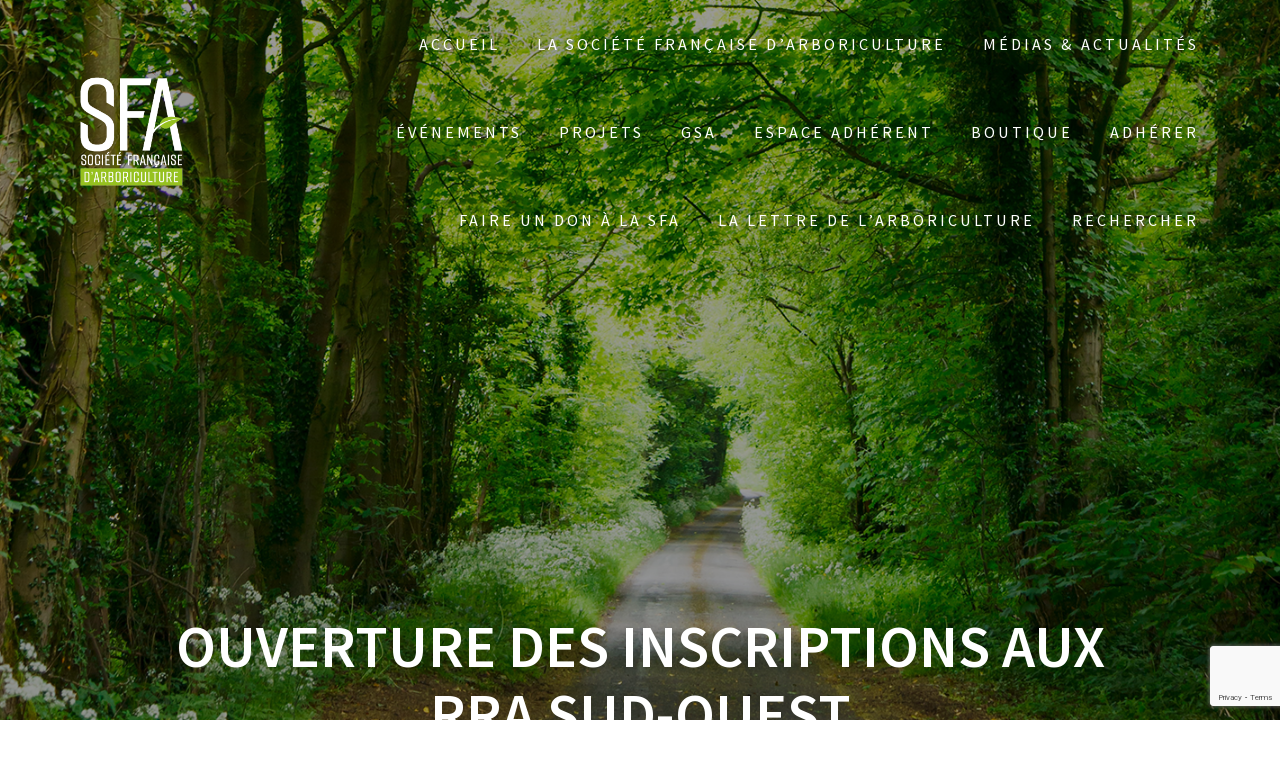

--- FILE ---
content_type: text/html; charset=UTF-8
request_url: https://sfa-asso.fr/ouverture-des-inscriptions-aux-rra-sud-ouest/
body_size: 26851
content:
<!DOCTYPE html>
<html lang="fr-FR">
<head>
    <meta charset="UTF-8">
    <meta name="viewport" content="width=device-width, initial-scale=1">
    <link rel="profile" href="http://gmpg.org/xfn/11">

    <title>Ouverture des inscriptions aux RRA sud-ouest &#8211; Société française d&#039;arboriculture</title>
<meta name='robots' content='max-image-preview:large' />
	<style>img:is([sizes="auto" i], [sizes^="auto," i]) { contain-intrinsic-size: 3000px 1500px }</style>
	<!-- Jetpack Site Verification Tags -->
<meta name="google-site-verification" content="lL6bu2vt3uA7V7y6K166wROhRAd01YNlajAqpSzT8LI" />
<script>window._wca = window._wca || [];</script>
<link rel='dns-prefetch' href='//stats.wp.com' />
<link rel='dns-prefetch' href='//fonts.googleapis.com' />
<link rel='dns-prefetch' href='//widgets.wp.com' />
<link rel='dns-prefetch' href='//s0.wp.com' />
<link rel='dns-prefetch' href='//0.gravatar.com' />
<link rel='dns-prefetch' href='//1.gravatar.com' />
<link rel='dns-prefetch' href='//2.gravatar.com' />
<link rel='dns-prefetch' href='//jetpack.wordpress.com' />
<link rel='dns-prefetch' href='//public-api.wordpress.com' />
<link rel='preconnect' href='//c0.wp.com' />
<link rel='preconnect' href='//i0.wp.com' />
<link href='https://fonts.gstatic.com' crossorigin rel='preconnect' />
<link rel="alternate" type="application/rss+xml" title="Société française d&#039;arboriculture &raquo; Flux" href="https://sfa-asso.fr/feed/" />
<link rel="alternate" type="application/rss+xml" title="Société française d&#039;arboriculture &raquo; Flux des commentaires" href="https://sfa-asso.fr/comments/feed/" />
<link rel="alternate" type="application/rss+xml" title="Société française d&#039;arboriculture &raquo; Ouverture des inscriptions aux RRA sud-ouest Flux des commentaires" href="https://sfa-asso.fr/ouverture-des-inscriptions-aux-rra-sud-ouest/feed/" />
<script type="text/javascript">
/* <![CDATA[ */
window._wpemojiSettings = {"baseUrl":"https:\/\/s.w.org\/images\/core\/emoji\/15.0.3\/72x72\/","ext":".png","svgUrl":"https:\/\/s.w.org\/images\/core\/emoji\/15.0.3\/svg\/","svgExt":".svg","source":{"concatemoji":"https:\/\/sfa-asso.fr\/v4\/wp-includes\/js\/wp-emoji-release.min.js?ver=6.7.4"}};
/*! This file is auto-generated */
!function(i,n){var o,s,e;function c(e){try{var t={supportTests:e,timestamp:(new Date).valueOf()};sessionStorage.setItem(o,JSON.stringify(t))}catch(e){}}function p(e,t,n){e.clearRect(0,0,e.canvas.width,e.canvas.height),e.fillText(t,0,0);var t=new Uint32Array(e.getImageData(0,0,e.canvas.width,e.canvas.height).data),r=(e.clearRect(0,0,e.canvas.width,e.canvas.height),e.fillText(n,0,0),new Uint32Array(e.getImageData(0,0,e.canvas.width,e.canvas.height).data));return t.every(function(e,t){return e===r[t]})}function u(e,t,n){switch(t){case"flag":return n(e,"\ud83c\udff3\ufe0f\u200d\u26a7\ufe0f","\ud83c\udff3\ufe0f\u200b\u26a7\ufe0f")?!1:!n(e,"\ud83c\uddfa\ud83c\uddf3","\ud83c\uddfa\u200b\ud83c\uddf3")&&!n(e,"\ud83c\udff4\udb40\udc67\udb40\udc62\udb40\udc65\udb40\udc6e\udb40\udc67\udb40\udc7f","\ud83c\udff4\u200b\udb40\udc67\u200b\udb40\udc62\u200b\udb40\udc65\u200b\udb40\udc6e\u200b\udb40\udc67\u200b\udb40\udc7f");case"emoji":return!n(e,"\ud83d\udc26\u200d\u2b1b","\ud83d\udc26\u200b\u2b1b")}return!1}function f(e,t,n){var r="undefined"!=typeof WorkerGlobalScope&&self instanceof WorkerGlobalScope?new OffscreenCanvas(300,150):i.createElement("canvas"),a=r.getContext("2d",{willReadFrequently:!0}),o=(a.textBaseline="top",a.font="600 32px Arial",{});return e.forEach(function(e){o[e]=t(a,e,n)}),o}function t(e){var t=i.createElement("script");t.src=e,t.defer=!0,i.head.appendChild(t)}"undefined"!=typeof Promise&&(o="wpEmojiSettingsSupports",s=["flag","emoji"],n.supports={everything:!0,everythingExceptFlag:!0},e=new Promise(function(e){i.addEventListener("DOMContentLoaded",e,{once:!0})}),new Promise(function(t){var n=function(){try{var e=JSON.parse(sessionStorage.getItem(o));if("object"==typeof e&&"number"==typeof e.timestamp&&(new Date).valueOf()<e.timestamp+604800&&"object"==typeof e.supportTests)return e.supportTests}catch(e){}return null}();if(!n){if("undefined"!=typeof Worker&&"undefined"!=typeof OffscreenCanvas&&"undefined"!=typeof URL&&URL.createObjectURL&&"undefined"!=typeof Blob)try{var e="postMessage("+f.toString()+"("+[JSON.stringify(s),u.toString(),p.toString()].join(",")+"));",r=new Blob([e],{type:"text/javascript"}),a=new Worker(URL.createObjectURL(r),{name:"wpTestEmojiSupports"});return void(a.onmessage=function(e){c(n=e.data),a.terminate(),t(n)})}catch(e){}c(n=f(s,u,p))}t(n)}).then(function(e){for(var t in e)n.supports[t]=e[t],n.supports.everything=n.supports.everything&&n.supports[t],"flag"!==t&&(n.supports.everythingExceptFlag=n.supports.everythingExceptFlag&&n.supports[t]);n.supports.everythingExceptFlag=n.supports.everythingExceptFlag&&!n.supports.flag,n.DOMReady=!1,n.readyCallback=function(){n.DOMReady=!0}}).then(function(){return e}).then(function(){var e;n.supports.everything||(n.readyCallback(),(e=n.source||{}).concatemoji?t(e.concatemoji):e.wpemoji&&e.twemoji&&(t(e.twemoji),t(e.wpemoji)))}))}((window,document),window._wpemojiSettings);
/* ]]> */
</script>
<link rel='stylesheet' id='flick-css' href='https://sfa-asso.fr/v4/wp-content/plugins/mailchimp/assets/css/flick/flick.css?ver=1.6.3' type='text/css' media='all' />
<link rel='stylesheet' id='mailchimp_sf_main_css-css' href='https://sfa-asso.fr/v4/?mcsf_action=main_css&#038;ver=1.6.3' type='text/css' media='all' />
<link rel='stylesheet' id='jetpack_related-posts-css' href='https://c0.wp.com/p/jetpack/14.3/modules/related-posts/related-posts.css' type='text/css' media='all' />
<style id='wp-emoji-styles-inline-css' type='text/css'>

	img.wp-smiley, img.emoji {
		display: inline !important;
		border: none !important;
		box-shadow: none !important;
		height: 1em !important;
		width: 1em !important;
		margin: 0 0.07em !important;
		vertical-align: -0.1em !important;
		background: none !important;
		padding: 0 !important;
	}
</style>
<link rel='stylesheet' id='wp-block-library-css' href='https://c0.wp.com/c/6.7.4/wp-includes/css/dist/block-library/style.min.css' type='text/css' media='all' />
<link rel='stylesheet' id='wc-memberships-blocks-css' href='https://sfa-asso.fr/v4/wp-content/plugins/woocommerce-memberships/assets/css/blocks/wc-memberships-blocks.min.css?ver=1.26.10' type='text/css' media='all' />
<link rel='stylesheet' id='mediaelement-css' href='https://c0.wp.com/c/6.7.4/wp-includes/js/mediaelement/mediaelementplayer-legacy.min.css' type='text/css' media='all' />
<link rel='stylesheet' id='wp-mediaelement-css' href='https://c0.wp.com/c/6.7.4/wp-includes/js/mediaelement/wp-mediaelement.min.css' type='text/css' media='all' />
<style id='jetpack-sharing-buttons-style-inline-css' type='text/css'>
.jetpack-sharing-buttons__services-list{display:flex;flex-direction:row;flex-wrap:wrap;gap:0;list-style-type:none;margin:5px;padding:0}.jetpack-sharing-buttons__services-list.has-small-icon-size{font-size:12px}.jetpack-sharing-buttons__services-list.has-normal-icon-size{font-size:16px}.jetpack-sharing-buttons__services-list.has-large-icon-size{font-size:24px}.jetpack-sharing-buttons__services-list.has-huge-icon-size{font-size:36px}@media print{.jetpack-sharing-buttons__services-list{display:none!important}}.editor-styles-wrapper .wp-block-jetpack-sharing-buttons{gap:0;padding-inline-start:0}ul.jetpack-sharing-buttons__services-list.has-background{padding:1.25em 2.375em}
</style>
<style id='classic-theme-styles-inline-css' type='text/css'>
/*! This file is auto-generated */
.wp-block-button__link{color:#fff;background-color:#32373c;border-radius:9999px;box-shadow:none;text-decoration:none;padding:calc(.667em + 2px) calc(1.333em + 2px);font-size:1.125em}.wp-block-file__button{background:#32373c;color:#fff;text-decoration:none}
</style>
<style id='global-styles-inline-css' type='text/css'>
:root{--wp--preset--aspect-ratio--square: 1;--wp--preset--aspect-ratio--4-3: 4/3;--wp--preset--aspect-ratio--3-4: 3/4;--wp--preset--aspect-ratio--3-2: 3/2;--wp--preset--aspect-ratio--2-3: 2/3;--wp--preset--aspect-ratio--16-9: 16/9;--wp--preset--aspect-ratio--9-16: 9/16;--wp--preset--color--black: #000000;--wp--preset--color--cyan-bluish-gray: #abb8c3;--wp--preset--color--white: #ffffff;--wp--preset--color--pale-pink: #f78da7;--wp--preset--color--vivid-red: #cf2e2e;--wp--preset--color--luminous-vivid-orange: #ff6900;--wp--preset--color--luminous-vivid-amber: #fcb900;--wp--preset--color--light-green-cyan: #7bdcb5;--wp--preset--color--vivid-green-cyan: #00d084;--wp--preset--color--pale-cyan-blue: #8ed1fc;--wp--preset--color--vivid-cyan-blue: #0693e3;--wp--preset--color--vivid-purple: #9b51e0;--wp--preset--gradient--vivid-cyan-blue-to-vivid-purple: linear-gradient(135deg,rgba(6,147,227,1) 0%,rgb(155,81,224) 100%);--wp--preset--gradient--light-green-cyan-to-vivid-green-cyan: linear-gradient(135deg,rgb(122,220,180) 0%,rgb(0,208,130) 100%);--wp--preset--gradient--luminous-vivid-amber-to-luminous-vivid-orange: linear-gradient(135deg,rgba(252,185,0,1) 0%,rgba(255,105,0,1) 100%);--wp--preset--gradient--luminous-vivid-orange-to-vivid-red: linear-gradient(135deg,rgba(255,105,0,1) 0%,rgb(207,46,46) 100%);--wp--preset--gradient--very-light-gray-to-cyan-bluish-gray: linear-gradient(135deg,rgb(238,238,238) 0%,rgb(169,184,195) 100%);--wp--preset--gradient--cool-to-warm-spectrum: linear-gradient(135deg,rgb(74,234,220) 0%,rgb(151,120,209) 20%,rgb(207,42,186) 40%,rgb(238,44,130) 60%,rgb(251,105,98) 80%,rgb(254,248,76) 100%);--wp--preset--gradient--blush-light-purple: linear-gradient(135deg,rgb(255,206,236) 0%,rgb(152,150,240) 100%);--wp--preset--gradient--blush-bordeaux: linear-gradient(135deg,rgb(254,205,165) 0%,rgb(254,45,45) 50%,rgb(107,0,62) 100%);--wp--preset--gradient--luminous-dusk: linear-gradient(135deg,rgb(255,203,112) 0%,rgb(199,81,192) 50%,rgb(65,88,208) 100%);--wp--preset--gradient--pale-ocean: linear-gradient(135deg,rgb(255,245,203) 0%,rgb(182,227,212) 50%,rgb(51,167,181) 100%);--wp--preset--gradient--electric-grass: linear-gradient(135deg,rgb(202,248,128) 0%,rgb(113,206,126) 100%);--wp--preset--gradient--midnight: linear-gradient(135deg,rgb(2,3,129) 0%,rgb(40,116,252) 100%);--wp--preset--font-size--small: 13px;--wp--preset--font-size--medium: 20px;--wp--preset--font-size--large: 36px;--wp--preset--font-size--x-large: 42px;--wp--preset--font-family--inter: "Inter", sans-serif;--wp--preset--font-family--cardo: Cardo;--wp--preset--spacing--20: 0.44rem;--wp--preset--spacing--30: 0.67rem;--wp--preset--spacing--40: 1rem;--wp--preset--spacing--50: 1.5rem;--wp--preset--spacing--60: 2.25rem;--wp--preset--spacing--70: 3.38rem;--wp--preset--spacing--80: 5.06rem;--wp--preset--shadow--natural: 6px 6px 9px rgba(0, 0, 0, 0.2);--wp--preset--shadow--deep: 12px 12px 50px rgba(0, 0, 0, 0.4);--wp--preset--shadow--sharp: 6px 6px 0px rgba(0, 0, 0, 0.2);--wp--preset--shadow--outlined: 6px 6px 0px -3px rgba(255, 255, 255, 1), 6px 6px rgba(0, 0, 0, 1);--wp--preset--shadow--crisp: 6px 6px 0px rgba(0, 0, 0, 1);}:where(.is-layout-flex){gap: 0.5em;}:where(.is-layout-grid){gap: 0.5em;}body .is-layout-flex{display: flex;}.is-layout-flex{flex-wrap: wrap;align-items: center;}.is-layout-flex > :is(*, div){margin: 0;}body .is-layout-grid{display: grid;}.is-layout-grid > :is(*, div){margin: 0;}:where(.wp-block-columns.is-layout-flex){gap: 2em;}:where(.wp-block-columns.is-layout-grid){gap: 2em;}:where(.wp-block-post-template.is-layout-flex){gap: 1.25em;}:where(.wp-block-post-template.is-layout-grid){gap: 1.25em;}.has-black-color{color: var(--wp--preset--color--black) !important;}.has-cyan-bluish-gray-color{color: var(--wp--preset--color--cyan-bluish-gray) !important;}.has-white-color{color: var(--wp--preset--color--white) !important;}.has-pale-pink-color{color: var(--wp--preset--color--pale-pink) !important;}.has-vivid-red-color{color: var(--wp--preset--color--vivid-red) !important;}.has-luminous-vivid-orange-color{color: var(--wp--preset--color--luminous-vivid-orange) !important;}.has-luminous-vivid-amber-color{color: var(--wp--preset--color--luminous-vivid-amber) !important;}.has-light-green-cyan-color{color: var(--wp--preset--color--light-green-cyan) !important;}.has-vivid-green-cyan-color{color: var(--wp--preset--color--vivid-green-cyan) !important;}.has-pale-cyan-blue-color{color: var(--wp--preset--color--pale-cyan-blue) !important;}.has-vivid-cyan-blue-color{color: var(--wp--preset--color--vivid-cyan-blue) !important;}.has-vivid-purple-color{color: var(--wp--preset--color--vivid-purple) !important;}.has-black-background-color{background-color: var(--wp--preset--color--black) !important;}.has-cyan-bluish-gray-background-color{background-color: var(--wp--preset--color--cyan-bluish-gray) !important;}.has-white-background-color{background-color: var(--wp--preset--color--white) !important;}.has-pale-pink-background-color{background-color: var(--wp--preset--color--pale-pink) !important;}.has-vivid-red-background-color{background-color: var(--wp--preset--color--vivid-red) !important;}.has-luminous-vivid-orange-background-color{background-color: var(--wp--preset--color--luminous-vivid-orange) !important;}.has-luminous-vivid-amber-background-color{background-color: var(--wp--preset--color--luminous-vivid-amber) !important;}.has-light-green-cyan-background-color{background-color: var(--wp--preset--color--light-green-cyan) !important;}.has-vivid-green-cyan-background-color{background-color: var(--wp--preset--color--vivid-green-cyan) !important;}.has-pale-cyan-blue-background-color{background-color: var(--wp--preset--color--pale-cyan-blue) !important;}.has-vivid-cyan-blue-background-color{background-color: var(--wp--preset--color--vivid-cyan-blue) !important;}.has-vivid-purple-background-color{background-color: var(--wp--preset--color--vivid-purple) !important;}.has-black-border-color{border-color: var(--wp--preset--color--black) !important;}.has-cyan-bluish-gray-border-color{border-color: var(--wp--preset--color--cyan-bluish-gray) !important;}.has-white-border-color{border-color: var(--wp--preset--color--white) !important;}.has-pale-pink-border-color{border-color: var(--wp--preset--color--pale-pink) !important;}.has-vivid-red-border-color{border-color: var(--wp--preset--color--vivid-red) !important;}.has-luminous-vivid-orange-border-color{border-color: var(--wp--preset--color--luminous-vivid-orange) !important;}.has-luminous-vivid-amber-border-color{border-color: var(--wp--preset--color--luminous-vivid-amber) !important;}.has-light-green-cyan-border-color{border-color: var(--wp--preset--color--light-green-cyan) !important;}.has-vivid-green-cyan-border-color{border-color: var(--wp--preset--color--vivid-green-cyan) !important;}.has-pale-cyan-blue-border-color{border-color: var(--wp--preset--color--pale-cyan-blue) !important;}.has-vivid-cyan-blue-border-color{border-color: var(--wp--preset--color--vivid-cyan-blue) !important;}.has-vivid-purple-border-color{border-color: var(--wp--preset--color--vivid-purple) !important;}.has-vivid-cyan-blue-to-vivid-purple-gradient-background{background: var(--wp--preset--gradient--vivid-cyan-blue-to-vivid-purple) !important;}.has-light-green-cyan-to-vivid-green-cyan-gradient-background{background: var(--wp--preset--gradient--light-green-cyan-to-vivid-green-cyan) !important;}.has-luminous-vivid-amber-to-luminous-vivid-orange-gradient-background{background: var(--wp--preset--gradient--luminous-vivid-amber-to-luminous-vivid-orange) !important;}.has-luminous-vivid-orange-to-vivid-red-gradient-background{background: var(--wp--preset--gradient--luminous-vivid-orange-to-vivid-red) !important;}.has-very-light-gray-to-cyan-bluish-gray-gradient-background{background: var(--wp--preset--gradient--very-light-gray-to-cyan-bluish-gray) !important;}.has-cool-to-warm-spectrum-gradient-background{background: var(--wp--preset--gradient--cool-to-warm-spectrum) !important;}.has-blush-light-purple-gradient-background{background: var(--wp--preset--gradient--blush-light-purple) !important;}.has-blush-bordeaux-gradient-background{background: var(--wp--preset--gradient--blush-bordeaux) !important;}.has-luminous-dusk-gradient-background{background: var(--wp--preset--gradient--luminous-dusk) !important;}.has-pale-ocean-gradient-background{background: var(--wp--preset--gradient--pale-ocean) !important;}.has-electric-grass-gradient-background{background: var(--wp--preset--gradient--electric-grass) !important;}.has-midnight-gradient-background{background: var(--wp--preset--gradient--midnight) !important;}.has-small-font-size{font-size: var(--wp--preset--font-size--small) !important;}.has-medium-font-size{font-size: var(--wp--preset--font-size--medium) !important;}.has-large-font-size{font-size: var(--wp--preset--font-size--large) !important;}.has-x-large-font-size{font-size: var(--wp--preset--font-size--x-large) !important;}
:where(.wp-block-post-template.is-layout-flex){gap: 1.25em;}:where(.wp-block-post-template.is-layout-grid){gap: 1.25em;}
:where(.wp-block-columns.is-layout-flex){gap: 2em;}:where(.wp-block-columns.is-layout-grid){gap: 2em;}
:root :where(.wp-block-pullquote){font-size: 1.5em;line-height: 1.6;}
</style>
<link rel='stylesheet' id='contact-form-7-css' href='https://sfa-asso.fr/v4/wp-content/plugins/contact-form-7/includes/css/styles.css?ver=6.0.3' type='text/css' media='all' />
<link rel='stylesheet' id='hello-asso-css' href='https://sfa-asso.fr/v4/wp-content/plugins/helloasso/public/css/hello-asso-public.css?ver=1.1.15' type='text/css' media='all' />
<link rel='stylesheet' id='fancybox-css' href='https://sfa-asso.fr/v4/wp-content/themes/one-page-express-pro/assets/css/jquery.fancybox.min.css?ver=1.3.47' type='text/css' media='all' />
<link rel='stylesheet' id='woocommerce-layout-css' href='https://c0.wp.com/p/woocommerce/9.6.3/assets/css/woocommerce-layout.css' type='text/css' media='all' />
<style id='woocommerce-layout-inline-css' type='text/css'>

	.infinite-scroll .woocommerce-pagination {
		display: none;
	}
</style>
<link rel='stylesheet' id='woocommerce-smallscreen-css' href='https://c0.wp.com/p/woocommerce/9.6.3/assets/css/woocommerce-smallscreen.css' type='text/css' media='only screen and (max-width: 768px)' />
<link rel='stylesheet' id='woocommerce-general-css' href='https://c0.wp.com/p/woocommerce/9.6.3/assets/css/woocommerce.css' type='text/css' media='all' />
<link rel='stylesheet' id='ope-woo-css' href='https://sfa-asso.fr/v4/wp-content/themes/one-page-express-pro/assets/css/ope-woo.css?ver=1.3.47' type='text/css' media='all' />
<style id='woocommerce-inline-inline-css' type='text/css'>
.woocommerce form .form-row .required { visibility: visible; }
</style>
<link rel='stylesheet' id='ivory-search-styles-css' href='https://sfa-asso.fr/v4/wp-content/plugins/add-search-to-menu/public/css/ivory-search.min.css?ver=5.5.13' type='text/css' media='all' />
<link rel='stylesheet' id='brands-styles-css' href='https://c0.wp.com/p/woocommerce/9.6.3/assets/css/brands.css' type='text/css' media='all' />
<link rel='stylesheet' id='wc-memberships-frontend-css' href='https://sfa-asso.fr/v4/wp-content/plugins/woocommerce-memberships/assets/css/frontend/wc-memberships-frontend.min.css?ver=1.26.10' type='text/css' media='all' />
<link rel='stylesheet' id='one-page-express-style-css' href='https://sfa-asso.fr/v4/wp-content/themes/one-page-express/style.css?ver=1.3.47' type='text/css' media='all' />
<style id='one-page-express-style-inline-css' type='text/css'>
img.logo.dark, img.custom-logo{max-height:140px;}
</style>
<link rel='stylesheet' id='one-page-express-pro-style-css' href='https://sfa-asso.fr/v4/wp-content/themes/one-page-express-pro/style.css?ver=1.3.47' type='text/css' media='all' />
<link rel='stylesheet' id='one-page-express-fonts-css' href='https://fonts.googleapis.com/css?family=Source+Sans+Pro%3A200%2Cnormal%2C300%2C600%2C700%7CPlayfair+Display%3Aregular%2Citalic%2C700%2C900%7CAclonica%3Aregular&#038;subset=latin%2Clatin-ext' type='text/css' media='all' />
<link rel='stylesheet' id='one-page-express-font-awesome-css' href='https://sfa-asso.fr/v4/wp-content/themes/one-page-express/assets/font-awesome/font-awesome.min.css?ver=1.3.47' type='text/css' media='all' />
<link rel='stylesheet' id='one-page-express-animate-css' href='https://sfa-asso.fr/v4/wp-content/themes/one-page-express/assets/css/animate.css?ver=1.3.47' type='text/css' media='all' />
<link rel='stylesheet' id='one-page-express-webgradients-css' href='https://sfa-asso.fr/v4/wp-content/themes/one-page-express/assets/css/webgradients.css?ver=1.3.47' type='text/css' media='all' />
<link rel='stylesheet' id='jetpack_likes-css' href='https://c0.wp.com/p/jetpack/14.3/modules/likes/style.css' type='text/css' media='all' />
<link rel='stylesheet' id='dflip-style-css' href='https://sfa-asso.fr/v4/wp-content/plugins/3d-flipbook-dflip-lite/assets/css/dflip.min.css?ver=2.3.57' type='text/css' media='all' />
<link rel='stylesheet' id='kirki-styles-one_page_express-css' href='https://sfa-asso.fr/v4/wp-content/themes/one-page-express/customizer/kirki/assets/css/kirki-styles.css' type='text/css' media='all' />
<style id='kirki-styles-one_page_express-inline-css' type='text/css'>
.header-homepage.color-overlay:before{background-color:#000;opacity:0.4;}.header.color-overlay:before{background-color:#000;opacity:0.4;}.header-separator svg{height:90px!important;}.inner-header-description{padding-top:40%;padding-bottom:20%;}.header-homepage .header-description-row{padding-top:8%;padding-bottom:10%;}.footer{border-color:#95C11F !important;}.footer-column-colored-1{background-color:#95C11F !important;}body{font-family:"Source Sans Pro", Helvetica, Arial, sans-serif;color:#666666;font-size:18px;}body h1{font-family:"Source Sans Pro", Helvetica, Arial, sans-serif;font-weight:;font-size:3.4em;line-height:115%;letter-spacing:normal;text-transform:uppercase;color:#000000;}body h2{font-family:"Source Sans Pro", Helvetica, Arial, sans-serif;font-weight:;font-size:2.3em;line-height:110%;letter-spacing:normal;text-transform:none;color:#3D3D3D;}body h3{font-family:"Source Sans Pro", Helvetica, Arial, sans-serif;font-weight:;font-size:1.44em;line-height:115%;letter-spacing:normal;text-transform:none;color:#333333;}body h4{font-family:"Source Sans Pro", Helvetica, Arial, sans-serif;font-weight:;font-size:1.11em;line-height:150%;letter-spacing:normal;text-transform:none;color:#333333;}body h5{font-family:"Source Sans Pro", Helvetica, Arial, sans-serif;font-weight:;font-size:1em;line-height:150%;letter-spacing:2px;text-transform:none;color:#333333;}body h6{font-family:"Source Sans Pro", Helvetica, Arial, sans-serif;font-weight:;font-size:1em;line-height:100%;letter-spacing:3px;text-transform:uppercase;color:#B5B5B5;}.header-top.homepage.coloured-nav a.text-logo,.header-top.homepage a.text-logo{font-family:inherit;font-weight:600;font-size:2.6em;line-height:100%;letter-spacing:0px;text-transform:none;color:#ffffff!important;}.header-top.homepage.fixto-fixed a.text-logo{color:#000000!important;}.header-top.homepage #drop_mainmenu>li>a,.header-top.homepage a#fm2_drop_mainmenu_mobile_button .caption{font-family:inherit;font-weight:400;font-size:0.9em;line-height:115%;letter-spacing:3px;text-transform:uppercase;color:#FFFFFF;}.header-top.homepage #drop_mainmenu>li.current_page_item>a,.header-top.homepage #drop_mainmenu>li:hover>a,.header-top.homepage #drop_mainmenu>li.hover>a,.header-top.homepage a#fm2_drop_mainmenu_mobile_button .caption{-webkit-text-shadow:0px 0px 0px #FFFFFF, 0px 0px 0px #FFFFFF;-moz-text-shadow:0px 0px 0px #FFFFFF, 0px 0px 0px #FFFFFF;text-shadow:0px 0px 0px #FFFFFF, 0px 0px 0px #FFFFFF;}.header-top.homepage #drop_mainmenu>li.current_page_item>a,.header-top.homepage a#fm2_drop_mainmenu_mobile_button .caption{border-bottom-color:#FFFFFF;}.header-top.homepage.bordered{border-bottom-color:#FFFFFF;}.header-top.homepage.coloured-nav #drop_mainmenu>li>a,.header-top.homepage.coloured-nav a#fm2_drop_mainmenu_mobile_button .caption,.header-top.homepage.fixto-fixed #drop_mainmenu>li>a,.header-top.homepage.fixto-fixed a#fm2_drop_mainmenu_mobile_button .caption{color:#000000;}.header-top.homepage.coloured-nav #drop_mainmenu>li.current_page_item>a,.header-top.homepage.coloured-nav #drop_mainmenu>li:hover>a,.header-top.homepage.coloured-nav #drop_mainmenu>li.hover>a,.header-top.homepage.coloured-nav a#fm2_drop_mainmenu_mobile_button .caption,.header-top.homepage.fixto-fixed #drop_mainmenu>li.current_page_item>a,.header-top.homepage.fixto-fixed #drop_mainmenu>li:hover>a,.header-top.homepage.fixto-fixed #drop_mainmenu>li.hover>a,.header-top.homepage.fixto-fixed a#fm2_drop_mainmenu_mobile_button .caption{-webkit-text-shadow:0px 0px 0px #000000, 0px 0px 0px #000000;-moz-text-shadow:0px 0px 0px #000000, 0px 0px 0px #000000;text-shadow:0px 0px 0px #000000, 0px 0px 0px #000000;}.header-top.homepage #drop_mainmenu ul li a{background-color:#3F464C!important;color:#FFFFFF!important;font-family:"Source Sans Pro", Helvetica, Arial, sans-serif;font-weight:400;font-style:normal;font-size:0.6em;line-height:120%;letter-spacing:0px;text-transform:uppercase;}.header-top.homepage #drop_mainmenu ul li a:hover,.header-top.homepage #drop_mainmenu ul li a.hover{background-color:#95C11F!important;}.header-top.homepage #drop_mainmenu > li ul{border-bottom-color:#95C11F!important;}.header-top.homepage.coloured-nav,.header-top.homepage.fixto-fixed{background-color:#FFFFFF!important;}.header-top:not(.homepage) a.text-logo,.header-top:not(.homepage) a.text-logo{font-family:inherit;font-weight:600;font-size:2.6em;line-height:100%;letter-spacing:0px;text-transform:none;color:#ffffff!important;}.header-top.fixto-fixed:not(.homepage) a.text-logo, .header-top.alternate:not(.homepage) a.text-logo{color:#000000!important;}.header-top:not(.homepage) #drop_mainmenu>li>a,.header-top:not(.homepage) a#fm2_drop_mainmenu_mobile_button .caption,.header-top:not(.homepage) #drop_mainmenu>li>a,.header-top:not(.homepage) a#fm2_drop_mainmenu_mobile_button .caption{font-family:inherit;font-weight:400;font-size:0.9em;line-height:115%;letter-spacing:3px;text-transform:uppercase;color:#FFFFFF;}.header-top:not(.homepage) #drop_mainmenu>li.current_page_item>a,.header-top:not(.homepage) #drop_mainmenu>li:hover>a,.header-top:not(.homepage) #drop_mainmenu>li.hover>a,.header-top:not(.homepage) a#fm2_drop_mainmenu_mobile_button .caption,.header-top:not(.homepage) #drop_mainmenu>li.current_page_item>a,.header-top:not(.homepage) #drop_mainmenu>li:hover>a,.header-top:not(.homepage) #drop_mainmenu>li.hover>a,.header-top:not(.homepage) a#fm2_drop_mainmenu_mobile_button .caption{-webkit-text-shadow:0px 0px 0px #FFFFFF, 0px 0px 0px #FFFFFF;-moz-text-shadow:0px 0px 0px #FFFFFF, 0px 0px 0px #FFFFFF;text-shadow:0px 0px 0px #FFFFFF, 0px 0px 0px #FFFFFF;}.header-top:not(.homepage) #drop_mainmenu>li.current_page_item>a,.header-top:not(.homepage) a#fm2_drop_mainmenu_mobile_button .caption,.header-top:not(.homepage) #drop_mainmenu>li.current_page_item>a,.header-top:not(.homepage) a#fm2_drop_mainmenu_mobile_button .caption{border-bottom-color:#FFFFFF;}.header-top.bordered:not(.homepage){border-bottom-color:#FFFFFF;}.header-top.fixto-fixed:not(.homepage) #drop_mainmenu>li>a,.header-top.fixto-fixed:not(.homepage) a#fm2_drop_mainmenu_mobile_button .caption,.header-top.alternate:not(.homepage) #drop_mainmenu>li>a,.header-top.alternate:not(.homepage) a#fm2_drop_mainmenu_mobile_button .caption{color:#000000;}.header-top.fixto-fixed:not(.homepage) #drop_mainmenu>li.current_page_item>a,.header-top.fixto-fixed:not(.homepage) #drop_mainmenu>li:hover>a,.header-top.fixto-fixed:not(.homepage) #drop_mainmenu>li.hover>a,.header-top.fixto-fixed:not(.homepage) a#fm2_drop_mainmenu_mobile_button .caption,.header-top.alternate:not(.homepage) #drop_mainmenu>li.current_page_item>a,.header-top.alternate:not(.homepage) #drop_mainmenu>li:hover>a,.header-top.alternate:not(.homepage) #drop_mainmenu>li.hover>a,.header-top.alternate:not(.homepage) a#fm2_drop_mainmenu_mobile_button .caption{-webkit-text-shadow:0px 0px 0px #000000, 0px 0px 0px #000000;-moz-text-shadow:0px 0px 0px #000000, 0px 0px 0px #000000;text-shadow:0px 0px 0px #000000, 0px 0px 0px #000000;}.header-top:not(.homepage) #drop_mainmenu ul li a,.header-top:not(.homepage) #drop_mainmenu ul li a{background-color:#3F464C!important;color:#FFFFFF!important;font-family:inherit;font-weight:400;font-size:0.6em;line-height:120%;letter-spacing:0px;text-transform:uppercase;}.header-top:not(.homepage) #drop_mainmenu ul li a:hover,.header-top:not(.homepage) #drop_mainmenu ul li a.hover,.header-top:not(.homepage) #drop_mainmenu ul li a:hover,.header-top:not(.homepage) #drop_mainmenu ul li a.hover{background-color:#95C11F!important;}.header-top:not(.homepage) #drop_mainmenu > li ul,.header-top:not(.homepage) #drop_mainmenu > li ul{border-bottom-color:#95C11F!important;}.header-top.coloured-nav:not(.homepage),.header-top.fixto-fixed:not(.homepage),.header-top.alternate:not(.homepage){background-color:#FFFFFF!important;}.header-homepage h1.heading8{font-family:"Source Sans Pro", Helvetica, Arial, sans-serif;font-weight:600;font-style:normal;font-size:3.3em;line-height:115%;letter-spacing:normal;text-transform:uppercase;color:#ffffff;margin-top:0;margin-bottom:25px;}.header-homepage p.header-subtitle{font-family:"Source Sans Pro", Helvetica, Arial, sans-serif;font-weight:300;font-style:normal;font-size:1.4em;line-height:130%;letter-spacing:normal;text-transform:none;color:#ffffff;margin-top:0;margin-bottom:20px;}.header:not(.header-homepage) h1.heading8{font-family:"Source Sans Pro", Helvetica, Arial, sans-serif;font-weight:600;font-style:normal;font-size:3.3em;line-height:115%;letter-spacing:normal;text-transform:uppercase;color:#ffffff;}.header:not(.header-homepage) p.header-subtitle{font-family:"Source Sans Pro", Helvetica, Arial, sans-serif;font-weight:300;font-style:normal;font-size:1.3em;line-height:150%;letter-spacing:normal;text-transform:uppercase;color:#ffffff;}.header-homepage p.header-subtitle2{font-family:"Source Sans Pro", Helvetica, Arial, sans-serif;font-weight:300;font-style:normal;font-size:1.4em;line-height:130%;letter-spacing:normal;text-transform:none;color:#ffffff;margin-top:0;margin-bottom:20px;}body.pro-inner-page{background-color:#ffffff!important;}body.pro-inner-page #page .svg-white-bg{fill:#ffffff;}.header-homepage{background-position:center center!important;}body.page .header path.svg-white-bg{fill:#ffffff!important;}@media only screen and (min-width: 768px){.inner-header-description{text-align:center;}.header-content .align-holder{text-align:center!important;}.header-content{width:100%!important;}body h1{font-size:3.4em;}body h2{font-size:2.7em;}body h3{font-size:2.2em;}body h4{font-size:1.11em;}body h5{font-size:1em;}body h6{font-size:1em;}.header-homepage h1.heading8{font-size:3.3em;}.header:not(.header-homepage) h1.heading8{font-size:3.3em;}.header:not(.header-homepage) p.header-subtitle{font-size:1.3em;}.header-homepage p.header-subtitle2{font-size:1.4em;}}
</style>
<link rel='stylesheet' id='kirki-styles-one_page_express_front_page_header_margin-css' href='https://sfa-asso.fr/v4/wp-content/themes/one-page-express/customizer/kirki/assets/css/kirki-styles.css' type='text/css' media='all' />
<style id='kirki-styles-one_page_express_front_page_header_margin-inline-css' type='text/css'>
.header-homepage{padding-bottom:230px;}
</style>
<link rel='stylesheet' id='sharedaddy-css' href='https://c0.wp.com/p/jetpack/14.3/modules/sharedaddy/sharing.css' type='text/css' media='all' />
<link rel='stylesheet' id='social-logos-css' href='https://c0.wp.com/p/jetpack/14.3/_inc/social-logos/social-logos.min.css' type='text/css' media='all' />
<script type="text/javascript" src="https://c0.wp.com/c/6.7.4/wp-includes/js/jquery/jquery.min.js" id="jquery-core-js"></script>
<script type="text/javascript" src="https://c0.wp.com/c/6.7.4/wp-includes/js/jquery/jquery-migrate.min.js" id="jquery-migrate-js"></script>
<script type="text/javascript" id="jetpack_related-posts-js-extra">
/* <![CDATA[ */
var related_posts_js_options = {"post_heading":"h4"};
/* ]]> */
</script>
<script type="text/javascript" src="https://c0.wp.com/p/jetpack/14.3/_inc/build/related-posts/related-posts.min.js" id="jetpack_related-posts-js"></script>
<script type="text/javascript" src="https://sfa-asso.fr/v4/wp-content/plugins/helloasso/public/js/hello-asso-public.js?ver=1.1.15" id="hello-asso-js"></script>
<script type="text/javascript" src="https://c0.wp.com/p/woocommerce/9.6.3/assets/js/jquery-blockui/jquery.blockUI.min.js" id="jquery-blockui-js" defer="defer" data-wp-strategy="defer"></script>
<script type="text/javascript" id="wc-add-to-cart-js-extra">
/* <![CDATA[ */
var wc_add_to_cart_params = {"ajax_url":"\/v4\/wp-admin\/admin-ajax.php","wc_ajax_url":"\/?wc-ajax=%%endpoint%%","i18n_view_cart":"Voir le panier","cart_url":"https:\/\/sfa-asso.fr\/?page_id=372","is_cart":"","cart_redirect_after_add":"no"};
/* ]]> */
</script>
<script type="text/javascript" src="https://c0.wp.com/p/woocommerce/9.6.3/assets/js/frontend/add-to-cart.min.js" id="wc-add-to-cart-js" defer="defer" data-wp-strategy="defer"></script>
<script type="text/javascript" src="https://c0.wp.com/p/woocommerce/9.6.3/assets/js/js-cookie/js.cookie.min.js" id="js-cookie-js" defer="defer" data-wp-strategy="defer"></script>
<script type="text/javascript" id="woocommerce-js-extra">
/* <![CDATA[ */
var woocommerce_params = {"ajax_url":"\/v4\/wp-admin\/admin-ajax.php","wc_ajax_url":"\/?wc-ajax=%%endpoint%%"};
/* ]]> */
</script>
<script type="text/javascript" src="https://c0.wp.com/p/woocommerce/9.6.3/assets/js/frontend/woocommerce.min.js" id="woocommerce-js" defer="defer" data-wp-strategy="defer"></script>
<script type="text/javascript" src="https://sfa-asso.fr/v4/wp-content/themes/one-page-express-pro/assets/js/jquery.fancybox.min.js?ver=1.3.47" id="fancybox-js"></script>
<script type="text/javascript" src="https://sfa-asso.fr/v4/wp-content/themes/one-page-express/assets/js/smoothscroll.js?ver=1.3.47" id="one-page-express-smoothscroll-js"></script>
<script type="text/javascript" src="https://stats.wp.com/s-202604.js" id="woocommerce-analytics-js" defer="defer" data-wp-strategy="defer"></script>
<link rel="https://api.w.org/" href="https://sfa-asso.fr/wp-json/" /><link rel="alternate" title="JSON" type="application/json" href="https://sfa-asso.fr/wp-json/wp/v2/posts/39190" /><link rel="EditURI" type="application/rsd+xml" title="RSD" href="https://sfa-asso.fr/v4/xmlrpc.php?rsd" />
<meta name="generator" content="WordPress 6.7.4" />
<meta name="generator" content="WooCommerce 9.6.3" />
<link rel="canonical" href="https://sfa-asso.fr/ouverture-des-inscriptions-aux-rra-sud-ouest/" />
<link rel='shortlink' href='https://wp.me/pepLFW-ac6' />
<link rel="alternate" title="oEmbed (JSON)" type="application/json+oembed" href="https://sfa-asso.fr/wp-json/oembed/1.0/embed?url=https%3A%2F%2Fsfa-asso.fr%2Fouverture-des-inscriptions-aux-rra-sud-ouest%2F" />
<link rel="alternate" title="oEmbed (XML)" type="text/xml+oembed" href="https://sfa-asso.fr/wp-json/oembed/1.0/embed?url=https%3A%2F%2Fsfa-asso.fr%2Fouverture-des-inscriptions-aux-rra-sud-ouest%2F&#038;format=xml" />

		<!-- GA Google Analytics @ https://m0n.co/ga -->
		<script async src="https://www.googletagmanager.com/gtag/js?id=G-6DC831G2BX"></script>
		<script>
			window.dataLayer = window.dataLayer || [];
			function gtag(){dataLayer.push(arguments);}
			gtag('js', new Date());
			gtag('config', 'G-6DC831G2BX');
		</script>

	<script type="text/javascript">
	jQuery(function($) {
		$('.date-pick').each(function() {
			var format = $(this).data('format') || 'mm/dd/yyyy';
			format = format.replace(/yyyy/i, 'yy');
			$(this).datepicker({
				autoFocusNextInput: true,
				constrainInput: false,
				changeMonth: true,
				changeYear: true,
				beforeShow: function(input, inst) { $('#ui-datepicker-div').addClass('show'); },
				dateFormat: format.toLowerCase(),
			});
		});
		d = new Date();
		$('.birthdate-pick').each(function() {
			var format = $(this).data('format') || 'mm/dd';
			format = format.replace(/yyyy/i, 'yy');
			$(this).datepicker({
				autoFocusNextInput: true,
				constrainInput: false,
				changeMonth: true,
				changeYear: false,
				minDate: new Date(d.getFullYear(), 1-1, 1),
				maxDate: new Date(d.getFullYear(), 12-1, 31),
				beforeShow: function(input, inst) { $('#ui-datepicker-div').removeClass('show'); },
				dateFormat: format.toLowerCase(),
			});

		});

	});
</script>
		<style data-name="overlap">
			@media only screen and (min-width: 768px) {
				.header-homepage {
					padding-bottom: 230px;
				}

				.homepage-template .content {
					position: relative;
					z-index: 10;
				}

				.homepage-template .page-content div[data-overlap]:first-of-type>div:first-of-type {
					margin-top: -230px;
					background: transparent !important;
				}
			}
		</style>
				<style>img#wpstats{display:none}</style>
		<link rel="pingback" href="https://sfa-asso.fr/v4/xmlrpc.php">
    <style>
        @media only screen and (min-width: 768px) {
            .align-container {
                margin: auto auto  auto  auto            }
        }
    </style>
		<noscript><style>.woocommerce-product-gallery{ opacity: 1 !important; }</style></noscript>
	<style type="text/css">.recentcomments a{display:inline !important;padding:0 !important;margin:0 !important;}</style>        <style type="text/css">
            body.pro-inner-page {
                background-image: none !important;
            }
        </style>
        <style type="text/css" id="custom-background-css">
body.custom-background { background-image: url("https://sfa-asso.fr/v4/wp-content/uploads/2019/09/arboretum-Photo-7.png"); background-position: center top; background-size: auto; background-repeat: no-repeat; background-attachment: fixed; }
</style>
	
<!-- Jetpack Open Graph Tags -->
<meta property="og:type" content="article" />
<meta property="og:title" content="Ouverture des inscriptions aux RRA sud-ouest" />
<meta property="og:url" content="https://sfa-asso.fr/ouverture-des-inscriptions-aux-rra-sud-ouest/" />
<meta property="og:description" content="Préparez vos mousquetons, nous préparons déjà les rencontres d&rsquo;arboriculture d&rsquo;automne. Les prochaines régionales se dérouleront au parc des Beauvières à Ribérac (24700). Inscription de…" />
<meta property="article:published_time" content="2023-06-16T06:28:33+00:00" />
<meta property="article:modified_time" content="2023-06-16T06:43:54+00:00" />
<meta property="og:site_name" content="Société française d&#039;arboriculture" />
<meta property="og:image" content="https://i0.wp.com/sfa-asso.fr/v4/wp-content/uploads/2023/06/rencontres-arboriculture-concurrent.jpg?fit=775%2C426&#038;ssl=1" />
<meta property="og:image:width" content="775" />
<meta property="og:image:height" content="426" />
<meta property="og:image:alt" content="" />
<meta property="og:locale" content="fr_FR" />
<meta name="twitter:site" content="@sfa_asso" />
<meta name="twitter:text:title" content="Ouverture des inscriptions aux RRA sud-ouest" />
<meta name="twitter:image" content="https://i0.wp.com/sfa-asso.fr/v4/wp-content/uploads/2023/06/rencontres-arboriculture-concurrent.jpg?fit=775%2C426&#038;ssl=1&#038;w=640" />
<meta name="twitter:card" content="summary_large_image" />

<!-- End Jetpack Open Graph Tags -->
<style class='wp-fonts-local' type='text/css'>
@font-face{font-family:Inter;font-style:normal;font-weight:300 900;font-display:fallback;src:url('https://sfa-asso.fr/v4/wp-content/plugins/woocommerce/assets/fonts/Inter-VariableFont_slnt,wght.woff2') format('woff2');font-stretch:normal;}
@font-face{font-family:Cardo;font-style:normal;font-weight:400;font-display:fallback;src:url('https://sfa-asso.fr/v4/wp-content/plugins/woocommerce/assets/fonts/cardo_normal_400.woff2') format('woff2');}
</style>
<link rel="icon" href="https://i0.wp.com/sfa-asso.fr/v4/wp-content/uploads/2019/09/cropped-logo-SFA-rvb.png?fit=32%2C32&#038;ssl=1" sizes="32x32" />
<link rel="icon" href="https://i0.wp.com/sfa-asso.fr/v4/wp-content/uploads/2019/09/cropped-logo-SFA-rvb.png?fit=192%2C192&#038;ssl=1" sizes="192x192" />
<link rel="apple-touch-icon" href="https://i0.wp.com/sfa-asso.fr/v4/wp-content/uploads/2019/09/cropped-logo-SFA-rvb.png?fit=180%2C180&#038;ssl=1" />
<meta name="msapplication-TileImage" content="https://i0.wp.com/sfa-asso.fr/v4/wp-content/uploads/2019/09/cropped-logo-SFA-rvb.png?fit=270%2C270&#038;ssl=1" />
		<style type="text/css" id="wp-custom-css">
			.fa {
font-family: FontAwesome !important;
}
.woocommerce-ordering {
  display: none;
}		</style>
					<style type="text/css">
						#is-ajax-search-result-4549 .is-ajax-search-post:hover,
	            #is-ajax-search-result-4549 .is-show-more-results:hover,
	            #is-ajax-search-details-4549 .is-ajax-search-tags-details > div:hover,
	            #is-ajax-search-details-4549 .is-ajax-search-categories-details > div:hover {
					background-color: #ffffff !important;
				}
                        				#is-ajax-search-result-4549 .is-ajax-search-post,
				#is-ajax-search-details-4549 .is-ajax-search-post-details {
				    border-color: #ffffff !important;
				}
                #is-ajax-search-result-4549,
                #is-ajax-search-details-4549 {
                    background-color: #ffffff !important;
                }
						</style>
		    <style type="text/css">
        .button.color1{background-color:#4a96d2 !important;}
.button.color1{color:#ffffff;}
.button.color1:hover{background-color:#408CC8 !important;}
.fa.color1{color:#4a96d2  !important;}
.fa.color1:hover{color:#408CC8  !important;}
body .header-top .fm2_drop_mainmenu .menu-item.color1 > a {color:#4a96d2 !important; border-bottom-color:#4a96d2 !important; }
body .header-top .fm2_drop_mainmenu .menu-item.color1:hover > a,body .header-top .fm2_drop_mainmenu .menu-item.color1.current-menu-item > a{color:#54A0DC !important; text-shadow: 0px 0px 0px #54A0DC !important;}
.button.color2{background-color:#95c11f !important;}
.button.color2{color:#ffffff;}
.button.color2:hover{background-color:#8BB715 !important;}
.fa.color2{color:#95c11f  !important;}
.fa.color2:hover{color:#8BB715  !important;}
body .header-top .fm2_drop_mainmenu .menu-item.color2 > a {color:#95c11f !important; border-bottom-color:#95c11f !important; }
body .header-top .fm2_drop_mainmenu .menu-item.color2:hover > a,body .header-top .fm2_drop_mainmenu .menu-item.color2.current-menu-item > a{color:#9FCB29 !important; text-shadow: 0px 0px 0px #9FCB29 !important;}
.button.color3{background-color:#f39200 !important;}
.button.color3{color:#ffffff;}
.button.color3:hover{background-color:#E98800 !important;}
.fa.color3{color:#f39200  !important;}
.fa.color3:hover{color:#E98800  !important;}
body .header-top .fm2_drop_mainmenu .menu-item.color3 > a {color:#f39200 !important; border-bottom-color:#f39200 !important; }
body .header-top .fm2_drop_mainmenu .menu-item.color3:hover > a,body .header-top .fm2_drop_mainmenu .menu-item.color3.current-menu-item > a{color:#FD9C0A !important; text-shadow: 0px 0px 0px #FD9C0A !important;}
.button.color4{background-color:#d20668 !important;}
.button.color4{color:#ffffff;}
.button.color4:hover{background-color:#C8005E !important;}
.fa.color4{color:#d20668  !important;}
.fa.color4:hover{color:#C8005E  !important;}
body .header-top .fm2_drop_mainmenu .menu-item.color4 > a {color:#d20668 !important; border-bottom-color:#d20668 !important; }
body .header-top .fm2_drop_mainmenu .menu-item.color4:hover > a,body .header-top .fm2_drop_mainmenu .menu-item.color4.current-menu-item > a{color:#DC1072 !important; text-shadow: 0px 0px 0px #DC1072 !important;}
.button.color5{background-color:#ed6ea7 !important;}
.button.color5{color:#ffffff;}
.button.color5:hover{background-color:#E3649D !important;}
.fa.color5{color:#ed6ea7  !important;}
.fa.color5:hover{color:#E3649D  !important;}
body .header-top .fm2_drop_mainmenu .menu-item.color5 > a {color:#ed6ea7 !important; border-bottom-color:#ed6ea7 !important; }
body .header-top .fm2_drop_mainmenu .menu-item.color5:hover > a,body .header-top .fm2_drop_mainmenu .menu-item.color5.current-menu-item > a{color:#F778B1 !important; text-shadow: 0px 0px 0px #F778B1 !important;}
.button.color6{background-color:#14387f !important;}
.button.color6{color:#ffffff;}
.button.color6:hover{background-color:#0A2E75 !important;}
.fa.color6{color:#14387f  !important;}
.fa.color6:hover{color:#0A2E75  !important;}
body .header-top .fm2_drop_mainmenu .menu-item.color6 > a {color:#14387f !important; border-bottom-color:#14387f !important; }
body .header-top .fm2_drop_mainmenu .menu-item.color6:hover > a,body .header-top .fm2_drop_mainmenu .menu-item.color6.current-menu-item > a{color:#1E4289 !important; text-shadow: 0px 0px 0px #1E4289 !important;}
.button.color7{background-color:#ffffff !important;}
.button.color7:hover{background-color:#F5F5F5 !important;}
.fa.color7{color:#ffffff  !important;}
.fa.color7:hover{color:#F5F5F5  !important;}
body .header-top .fm2_drop_mainmenu .menu-item.color7 > a {color:#ffffff !important; border-bottom-color:#ffffff !important; }
body .header-top .fm2_drop_mainmenu .menu-item.color7:hover > a,body .header-top .fm2_drop_mainmenu .menu-item.color7.current-menu-item > a{color:#FFFFFF !important; text-shadow: 0px 0px 0px #FFFFFF !important;}
.button.color8{background-color:#fdc13c !important;}
.button.color8{color:#ffffff;}
.button.color8:hover{background-color:#F3B732 !important;}
.fa.color8{color:#fdc13c  !important;}
.fa.color8:hover{color:#F3B732  !important;}
body .header-top .fm2_drop_mainmenu .menu-item.color8 > a {color:#fdc13c !important; border-bottom-color:#fdc13c !important; }
body .header-top .fm2_drop_mainmenu .menu-item.color8:hover > a,body .header-top .fm2_drop_mainmenu .menu-item.color8.current-menu-item > a{color:#FFCB46 !important; text-shadow: 0px 0px 0px #FFCB46 !important;}
.button.color9{background-color:#ffffff !important;}
.button.color9:hover{background-color:#F5F5F5 !important;}
.fa.color9{color:#ffffff  !important;}
.fa.color9:hover{color:#F5F5F5  !important;}
body .header-top .fm2_drop_mainmenu .menu-item.color9 > a {color:#ffffff !important; border-bottom-color:#ffffff !important; }
body .header-top .fm2_drop_mainmenu .menu-item.color9:hover > a,body .header-top .fm2_drop_mainmenu .menu-item.color9.current-menu-item > a{color:#FFFFFF !important; text-shadow: 0px 0px 0px #FFFFFF !important;}
.team-colors-membercol:nth-of-type(4n+1) .team-colors-icon:hover{color:#408CC8;}
h3.team-large-square-membername, .fa.font-icon-post, .post-header a{color:#4a96d2;}
.team-colors-membercol:nth-of-type(4n+1) .team-colors-background{background-color:#4a96d2;}
.features-coloured-icon-boxes-featurecol:nth-of-type(4n+1)  a.features-coloured-button{background-color:#4a96d2;}
.features-coloured-icon-boxes-featurecol:nth-of-type(4n+1)  a.features-coloured-button:hover, .features-coloured-icon-boxes-featurecol:nth-of-type(4n+1)  a.features-coloured-button:active{background-color:#408CC8;}
.features-coloured-icon-boxes-featurecol:nth-of-type(4n+1) .features-coloured-icon-boxes-iconcontainer{background-color:#4a96d2;}
img.team-small-memberimg-normal{border-color:#4a96d2;}
.team-large-square-membercard{border-bottom-color:#4a96d2;}
.cp12cols .bg-alt-color, .cp6cols:nth-of-type(2n+1) .bg-alt-color, .cp4cols:nth-of-type(3n+1) .bg-alt-color, .cp3cols:nth-of-type(4n+1) .bg-alt-color, .cp2cols:nth-of-type(6n+1) .bg-alt-color{background-color:#4a96d2;}
.cp12cols.border-bottom-alt-color, .cp6cols:nth-of-type(2n+1).border-bottom-alt-color, .cp4cols:nth-of-type(3n+1).border-bottom-alt-color, .cp3cols:nth-of-type(4n+1).border-bottom-alt-color, .cp2cols:nth-of-type(6n+1).border-bottom-alt-color{border-bottom-color:#4a96d2;}
.features-large-icons-featcol .features-icon-container{background-color:#4a96d2;}
.features-icon-container-nomargin{background-color:#4a96d2;}
form[type="submit"]{background-color:#4a96d2;}
.wpcf7-form [type="submit"]{background-color:#4a96d2;}
.fa.font-icon-23{color:#4a96d2;}
.fa.font-icon-21{color:#4a96d2;}
.fa.font-video-icon:hover, .fa.font-icon-video-on-bottom:hover{color:#408CC8;}
#searchsubmit{background-color:#4a96d2;}
#searchsubmit{border-color:#4a96d2;}
.widget > .widgettitle{border-left-color:#4a96d2;}
.button.blue{background-color:#4a96d2;}
.button.blue:hover{background-color:#408CC8;}
.button.blue:active{background-color:#4a96d2;}
.post-content{border-bottom-color:#4a96d2;}
.team-colors-membercol:nth-of-type(4n+2) .team-colors-icon:hover{color:#8BB715;}
.team-colors-membercol:nth-of-type(4n+2) .team-colors-background{background-color:#95c11f;}
.cp12cols .bg-alt-color, .cp6cols:nth-of-type(2n+2) .bg-alt-color, .cp4cols:nth-of-type(3n+2) .bg-alt-color, .cp3cols:nth-of-type(4n+2) .bg-alt-color, .cp2cols:nth-of-type(6n+2) .bg-alt-color{background-color:#95c11f;}
.features-coloured-icon-boxes-featurecol:nth-of-type(4n+2)  a.features-coloured-button{background-color:#95c11f;}
.features-coloured-icon-boxes-featurecol:nth-of-type(4n+2)  a.features-coloured-button:hover, .features-coloured-icon-boxes-featurecol:nth-of-type(4n+2)  a.features-coloured-button:active{background-color:#8BB715;}
.features-coloured-icon-boxes-featurecol:nth-of-type(4n+2) .features-coloured-icon-boxes-iconcontainer{background-color:#95c11f;}
.cp6cols:nth-of-type(2n+2).border-bottom-alt-color, .cp4cols:nth-of-type(3n+2).border-bottom-alt-color, .cp3cols:nth-of-type(4n+2).border-bottom-alt-color, .cp2cols:nth-of-type(6n+2).border-bottom-alt-color{border-bottom-color:#95c11f;}
.button.green{background-color:#95c11f;}
.button.green:hover{background-color:#8BB715;}
.button.green:active{background-color:#95c11f;}
.team-colors-membercol:nth-of-type(4n+3) .team-colors-icon:hover{color:#E98800;}
.cp4cols:nth-of-type(3n+3) .bg-alt-color, .cp3cols:nth-of-type(4n+3) .bg-alt-color, .cp2cols:nth-of-type(6n+3) .bg-alt-color{background-color:#f39200;}
.team-colors-membercol:nth-of-type(4n+3) .team-colors-background{background-color:#f39200;}
.features-coloured-icon-boxes-featurecol:nth-of-type(4n+3)  a.features-coloured-button{background-color:#f39200;}
.features-coloured-icon-boxes-featurecol:nth-of-type(4n+3)  a.features-coloured-button:hover, .features-coloured-icon-boxes-featurecol:nth-of-type(4n+3)  a.features-coloured-button:active{background-color:#E98800;}
.features-coloured-icon-boxes-featurecol:nth-of-type(4n+3) .features-coloured-icon-boxes-iconcontainer{background-color:#f39200;}
.cp4cols:nth-of-type(3n+3).border-bottom-alt-color, .cp3cols:nth-of-type(4n+3).border-bottom-alt-color, .cp2cols:nth-of-type(6n+3).border-bottom-alt-color{border-bottom-color:#f39200;}
.button.yellow{background-color:#f39200;}
.button.yellow:hover{background-color:#E98800;}
.button.yellow:active{background-color:#f39200;}
.team-colors-membercol:nth-of-type(4n+4) .team-colors-icon:hover{color:#C8005E;}
.cp12cols .bg-alt-color, .cp6cols:nth-of-type(2n+4) .bg-alt-color, .cp4cols:nth-of-type(3n+4) .bg-alt-color, .cp3cols:nth-of-type(4n+4) .bg-alt-color, .cp2cols:nth-of-type(6n+4) .bg-alt-color{background-color:#d20668;}
.team-colors-membercol:nth-of-type(4n+4) .team-colors-background{background-color:#d20668;}
.features-coloured-icon-boxes-featurecol:nth-of-type(4n+4)  a.features-coloured-button{background-color:#d20668;}
.features-coloured-icon-boxes-featurecol:nth-of-type(4n+4)  a.features-coloured-button:hover, .features-coloured-icon-boxes-featurecol:nth-of-type(4n+4)  a.features-coloured-button:active{background-color:#C8005E;}
.features-coloured-icon-boxes-featurecol:nth-of-type(4n+4) .features-coloured-icon-boxes-iconcontainer{background-color:#d20668;}
.button.purple{background-color:#d20668;}
.button.purple:hover{background-color:#C8005E;}
.button.purple:active{background-color:#d20668;}
#ContentSwap103 .swap-inner, #ContentSwap102 .swap-inner {background-color:rgba(74,150,210,0.75);}
.team-colors-membercol.color1 .team-colors-icon:hover{color:#4a96d2;}
.team-colors-membercol.color2 .team-colors-icon:hover{color:#95c11f;}
.team-colors-membercol.color3 .team-colors-icon:hover{color:#f39200;}
.team-colors-membercol.color4 .team-colors-icon:hover{color:#d20668;}
.team-colors-membercol.color5 .team-colors-icon:hover{color:#ed6ea7;}
.team-colors-membercol.color6 .team-colors-icon:hover{color:#14387f;}
.team-colors-membercol.color7 .team-colors-icon:hover{color:#ffffff;}
.team-colors-membercol.color8 .team-colors-icon:hover{color:#fdc13c;}
.team-colors-membercol.color9 .team-colors-icon:hover{color:#ffffff;}
.team-large-square-membercol.color1 h3.team-large-square-membername{color:#4a96d2;}
.team-large-square-membercol.color2 h3.team-large-square-membername{color:#95c11f;}
.team-large-square-membercol.color3 h3.team-large-square-membername{color:#f39200;}
.team-large-square-membercol.color4 h3.team-large-square-membername{color:#d20668;}
.team-large-square-membercol.color5 h3.team-large-square-membername{color:#ed6ea7;}
.team-large-square-membercol.color6 h3.team-large-square-membername{color:#14387f;}
.team-large-square-membercol.color7 h3.team-large-square-membername{color:#ffffff;}
.team-large-square-membercol.color8 h3.team-large-square-membername{color:#fdc13c;}
.team-large-square-membercol.color9 h3.team-large-square-membername{color:#ffffff;}
.team-large-square-membercol.color1 .team-large-square-membercard{border-bottom-color:#4a96d2;}
.team-large-square-membercol.color2 .team-large-square-membercard{border-bottom-color:#95c11f;}
.team-large-square-membercol.color3 .team-large-square-membercard{border-bottom-color:#f39200;}
.team-large-square-membercol.color4 .team-large-square-membercard{border-bottom-color:#d20668;}
.team-large-square-membercol.color5 .team-large-square-membercard{border-bottom-color:#ed6ea7;}
.team-large-square-membercol.color6 .team-large-square-membercard{border-bottom-color:#14387f;}
.team-large-square-membercol.color7 .team-large-square-membercard{border-bottom-color:#ffffff;}
.team-large-square-membercol.color8 .team-large-square-membercard{border-bottom-color:#fdc13c;}
.team-large-square-membercol.color9 .team-large-square-membercard{border-bottom-color:#ffffff;}
.team-colors-membercol.color1 .team-colors-background{background-color:#4a96d2;}
.team-colors-membercol.color2 .team-colors-background{background-color:#95c11f;}
.team-colors-membercol.color3 .team-colors-background{background-color:#f39200;}
.team-colors-membercol.color4 .team-colors-background{background-color:#d20668;}
.team-colors-membercol.color5 .team-colors-background{background-color:#ed6ea7;}
.team-colors-membercol.color6 .team-colors-background{background-color:#14387f;}
.team-colors-membercol.color7 .team-colors-background{background-color:#ffffff;}
.team-colors-membercol.color8 .team-colors-background{background-color:#fdc13c;}
.team-colors-membercol.color9 .team-colors-background{background-color:#ffffff;}
.team-small-membercol.color1 img.team-small-memberimg-normal{border-color:#4a96d2;}
.team-small-membercol.color2 img.team-small-memberimg-normal{border-color:#95c11f;}
.team-small-membercol.color3 img.team-small-memberimg-normal{border-color:#f39200;}
.team-small-membercol.color4 img.team-small-memberimg-normal{border-color:#d20668;}
.team-small-membercol.color5 img.team-small-memberimg-normal{border-color:#ed6ea7;}
.team-small-membercol.color6 img.team-small-memberimg-normal{border-color:#14387f;}
.team-small-membercol.color7 img.team-small-memberimg-normal{border-color:#ffffff;}
.team-small-membercol.color8 img.team-small-memberimg-normal{border-color:#fdc13c;}
.team-small-membercol.color9 img.team-small-memberimg-normal{border-color:#ffffff;}
.features-large-icons-featcol.color1 .features-icon-container{background-color:#4a96d2;}
.features-large-icons-featcol.color2 .features-icon-container{background-color:#95c11f;}
.features-large-icons-featcol.color3 .features-icon-container{background-color:#f39200;}
.features-large-icons-featcol.color4 .features-icon-container{background-color:#d20668;}
.features-large-icons-featcol.color5 .features-icon-container{background-color:#ed6ea7;}
.features-large-icons-featcol.color6 .features-icon-container{background-color:#14387f;}
.features-large-icons-featcol.color7 .features-icon-container{background-color:#ffffff;}
.features-large-icons-featcol.color8 .features-icon-container{background-color:#fdc13c;}
.features-large-icons-featcol.color9 .features-icon-container{background-color:#ffffff;}
.features-large-icons-featcol.color1 .features-icon-container-nomargin{background-color:#4a96d2;}
.features-large-icons-featcol.color2 .features-icon-container-nomargin{background-color:#95c11f;}
.features-large-icons-featcol.color3 .features-icon-container-nomargin{background-color:#f39200;}
.features-large-icons-featcol.color4 .features-icon-container-nomargin{background-color:#d20668;}
.features-large-icons-featcol.color5 .features-icon-container-nomargin{background-color:#ed6ea7;}
.features-large-icons-featcol.color6 .features-icon-container-nomargin{background-color:#14387f;}
.features-large-icons-featcol.color7 .features-icon-container-nomargin{background-color:#ffffff;}
.features-large-icons-featcol.color8 .features-icon-container-nomargin{background-color:#fdc13c;}
.features-large-icons-featcol.color9 .features-icon-container-nomargin{background-color:#ffffff;}
.features-coloured-icon-boxes-featurecol.color1 a.features-coloured-button{background-color:#4a96d2;}
.features-coloured-icon-boxes-featurecol.color2 a.features-coloured-button{background-color:#95c11f;}
.features-coloured-icon-boxes-featurecol.color3 a.features-coloured-button{background-color:#f39200;}
.features-coloured-icon-boxes-featurecol.color4 a.features-coloured-button{background-color:#d20668;}
.features-coloured-icon-boxes-featurecol.color5 a.features-coloured-button{background-color:#ed6ea7;}
.features-coloured-icon-boxes-featurecol.color6 a.features-coloured-button{background-color:#14387f;}
.features-coloured-icon-boxes-featurecol.color7 a.features-coloured-button{background-color:#ffffff;}
.features-coloured-icon-boxes-featurecol.color8 a.features-coloured-button{background-color:#fdc13c;}
.features-coloured-icon-boxes-featurecol.color9 a.features-coloured-button{background-color:#ffffff;}
.features-coloured-icon-boxes-featurecol.color1 a.features-coloured-button:hover{background-color:#4a96d2;}
.features-coloured-icon-boxes-featurecol.color2 a.features-coloured-button:hover{background-color:#95c11f;}
.features-coloured-icon-boxes-featurecol.color3 a.features-coloured-button:hover{background-color:#f39200;}
.features-coloured-icon-boxes-featurecol.color4 a.features-coloured-button:hover{background-color:#d20668;}
.features-coloured-icon-boxes-featurecol.color5 a.features-coloured-button:hover{background-color:#ed6ea7;}
.features-coloured-icon-boxes-featurecol.color6 a.features-coloured-button:hover{background-color:#14387f;}
.features-coloured-icon-boxes-featurecol.color7 a.features-coloured-button:hover{background-color:#ffffff;}
.features-coloured-icon-boxes-featurecol.color8 a.features-coloured-button:hover{background-color:#fdc13c;}
.features-coloured-icon-boxes-featurecol.color9 a.features-coloured-button:hover{background-color:#ffffff;}
.features-coloured-icon-boxes-featurecol.color1 a.features-coloured-button:active{background-color:#4a96d2;}
.features-coloured-icon-boxes-featurecol.color2 a.features-coloured-button:active{background-color:#95c11f;}
.features-coloured-icon-boxes-featurecol.color3 a.features-coloured-button:active{background-color:#f39200;}
.features-coloured-icon-boxes-featurecol.color4 a.features-coloured-button:active{background-color:#d20668;}
.features-coloured-icon-boxes-featurecol.color5 a.features-coloured-button:active{background-color:#ed6ea7;}
.features-coloured-icon-boxes-featurecol.color6 a.features-coloured-button:active{background-color:#14387f;}
.features-coloured-icon-boxes-featurecol.color7 a.features-coloured-button:active{background-color:#ffffff;}
.features-coloured-icon-boxes-featurecol.color8 a.features-coloured-button:active{background-color:#fdc13c;}
.features-coloured-icon-boxes-featurecol.color9 a.features-coloured-button:active{background-color:#ffffff;}
.features-coloured-icon-boxes-featurecol.color1 .features-coloured-icon-boxes-iconcontainer{background-color:#4a96d2;}
.features-coloured-icon-boxes-featurecol.color2 .features-coloured-icon-boxes-iconcontainer{background-color:#95c11f;}
.features-coloured-icon-boxes-featurecol.color3 .features-coloured-icon-boxes-iconcontainer{background-color:#f39200;}
.features-coloured-icon-boxes-featurecol.color4 .features-coloured-icon-boxes-iconcontainer{background-color:#d20668;}
.features-coloured-icon-boxes-featurecol.color5 .features-coloured-icon-boxes-iconcontainer{background-color:#ed6ea7;}
.features-coloured-icon-boxes-featurecol.color6 .features-coloured-icon-boxes-iconcontainer{background-color:#14387f;}
.features-coloured-icon-boxes-featurecol.color7 .features-coloured-icon-boxes-iconcontainer{background-color:#ffffff;}
.features-coloured-icon-boxes-featurecol.color8 .features-coloured-icon-boxes-iconcontainer{background-color:#fdc13c;}
.features-coloured-icon-boxes-featurecol.color9 .features-coloured-icon-boxes-iconcontainer{background-color:#ffffff;}
.color1 .button.blue, .color1 .button.blue:hover, .color1 .button.blue:active{background-color:#4a96d2;}
.color2 .button.blue, .color2 .button.blue:hover, .color2 .button.blue:active{background-color:#95c11f;}
.color3 .button.blue, .color3 .button.blue:hover, .color3 .button.blue:active{background-color:#f39200;}
.color4 .button.blue, .color4 .button.blue:hover, .color4 .button.blue:active{background-color:#d20668;}
.color5 .button.blue, .color5 .button.blue:hover, .color5 .button.blue:active{background-color:#ed6ea7;}
.color6 .button.blue, .color6 .button.blue:hover, .color6 .button.blue:active{background-color:#14387f;}
.color7 .button.blue, .color7 .button.blue:hover, .color7 .button.blue:active{background-color:#ffffff;}
.color8 .button.blue, .color8 .button.blue:hover, .color8 .button.blue:active{background-color:#fdc13c;}
.color9 .button.blue, .color9 .button.blue:hover, .color9 .button.blue:active{background-color:#ffffff;}
.color1 .button.green, .color1 .button.green:hover, .color1 .button.green:active{background-color:#4a96d2;}
.color2 .button.green, .color2 .button.green:hover, .color2 .button.green:active{background-color:#95c11f;}
.color3 .button.green, .color3 .button.green:hover, .color3 .button.green:active{background-color:#f39200;}
.color4 .button.green, .color4 .button.green:hover, .color4 .button.green:active{background-color:#d20668;}
.color5 .button.green, .color5 .button.green:hover, .color5 .button.green:active{background-color:#ed6ea7;}
.color6 .button.green, .color6 .button.green:hover, .color6 .button.green:active{background-color:#14387f;}
.color7 .button.green, .color7 .button.green:hover, .color7 .button.green:active{background-color:#ffffff;}
.color8 .button.green, .color8 .button.green:hover, .color8 .button.green:active{background-color:#fdc13c;}
.color9 .button.green, .color9 .button.green:hover, .color9 .button.green:active{background-color:#ffffff;}
.color1 .button.yellow, .color1 .button.yellow:hover, .color1 .button.yellow:active{background-color:#4a96d2;}
.color2 .button.yellow, .color2 .button.yellow:hover, .color2 .button.yellow:active{background-color:#95c11f;}
.color3 .button.yellow, .color3 .button.yellow:hover, .color3 .button.yellow:active{background-color:#f39200;}
.color4 .button.yellow, .color4 .button.yellow:hover, .color4 .button.yellow:active{background-color:#d20668;}
.color5 .button.yellow, .color5 .button.yellow:hover, .color5 .button.yellow:active{background-color:#ed6ea7;}
.color6 .button.yellow, .color6 .button.yellow:hover, .color6 .button.yellow:active{background-color:#14387f;}
.color7 .button.yellow, .color7 .button.yellow:hover, .color7 .button.yellow:active{background-color:#ffffff;}
.color8 .button.yellow, .color8 .button.yellow:hover, .color8 .button.yellow:active{background-color:#fdc13c;}
.color9 .button.yellow, .color9 .button.yellow:hover, .color9 .button.yellow:active{background-color:#ffffff;}
.color1 .button.purple, .color1 .button.purple:hover, .color1 .button.purple:active{background-color:#4a96d2;}
.color2 .button.purple, .color2 .button.purple:hover, .color2 .button.purple:active{background-color:#95c11f;}
.color3 .button.purple, .color3 .button.purple:hover, .color3 .button.purple:active{background-color:#f39200;}
.color4 .button.purple, .color4 .button.purple:hover, .color4 .button.purple:active{background-color:#d20668;}
.color5 .button.purple, .color5 .button.purple:hover, .color5 .button.purple:active{background-color:#ed6ea7;}
.color6 .button.purple, .color6 .button.purple:hover, .color6 .button.purple:active{background-color:#14387f;}
.color7 .button.purple, .color7 .button.purple:hover, .color7 .button.purple:active{background-color:#ffffff;}
.color8 .button.purple, .color8 .button.purple:hover, .color8 .button.purple:active{background-color:#fdc13c;}
.color9 .button.purple, .color9 .button.purple:hover, .color9 .button.purple:active{background-color:#ffffff;}
[data-id] .color1 .bg-alt-color{background-color:#4a96d2;}
[data-id] .color2 .bg-alt-color{background-color:#95c11f;}
[data-id] .color3 .bg-alt-color{background-color:#f39200;}
[data-id] .color4 .bg-alt-color{background-color:#d20668;}
[data-id] .color5 .bg-alt-color{background-color:#ed6ea7;}
[data-id] .color6 .bg-alt-color{background-color:#14387f;}
[data-id] .color7 .bg-alt-color{background-color:#ffffff;}
[data-id] .color8 .bg-alt-color{background-color:#fdc13c;}
[data-id] .color9 .bg-alt-color{background-color:#ffffff;}
[data-id] .border-bottom-alt-color.color1{border-bottom-color:#4a96d2;}
[data-id] .border-bottom-alt-color.color2{border-bottom-color:#95c11f;}
[data-id] .border-bottom-alt-color.color3{border-bottom-color:#f39200;}
[data-id] .border-bottom-alt-color.color4{border-bottom-color:#d20668;}
[data-id] .border-bottom-alt-color.color5{border-bottom-color:#ed6ea7;}
[data-id] .border-bottom-alt-color.color6{border-bottom-color:#14387f;}
[data-id] .border-bottom-alt-color.color7{border-bottom-color:#ffffff;}
[data-id] .border-bottom-alt-color.color8{border-bottom-color:#fdc13c;}
[data-id] .border-bottom-alt-color.color9{border-bottom-color:#ffffff;}
.team-large-square-membercol.color1 #ContentSwap103 .swap-inner, .team-large-square-membercol.color1 #ContentSwap102 .swap-inner {background-color:rgba(74,150,210,0.75);}
.team-large-square-membercol.color2 #ContentSwap103 .swap-inner, .team-large-square-membercol.color2 #ContentSwap102 .swap-inner {background-color:rgba(149,193,31,0.75);}
.team-large-square-membercol.color3 #ContentSwap103 .swap-inner, .team-large-square-membercol.color3 #ContentSwap102 .swap-inner {background-color:rgba(243,146,0,0.75);}
.team-large-square-membercol.color4 #ContentSwap103 .swap-inner, .team-large-square-membercol.color4 #ContentSwap102 .swap-inner {background-color:rgba(210,6,104,0.75);}
.team-large-square-membercol.color5 #ContentSwap103 .swap-inner, .team-large-square-membercol.color5 #ContentSwap102 .swap-inner {background-color:rgba(237,110,167,0.75);}
.team-large-square-membercol.color6 #ContentSwap103 .swap-inner, .team-large-square-membercol.color6 #ContentSwap102 .swap-inner {background-color:rgba(20,56,127,0.75);}
.team-large-square-membercol.color7 #ContentSwap103 .swap-inner, .team-large-square-membercol.color7 #ContentSwap102 .swap-inner {background-color:rgba(255,255,255,0.75);}
.team-large-square-membercol.color8 #ContentSwap103 .swap-inner, .team-large-square-membercol.color8 #ContentSwap102 .swap-inner {background-color:rgba(253,193,60,0.75);}
.team-large-square-membercol.color9 #ContentSwap103 .swap-inner, .team-large-square-membercol.color9 #ContentSwap102 .swap-inner {background-color:rgba(255,255,255,0.75);}    </style>
        <style id="ope-pro-page-custom-styles">
            </style>
        <style id="ope-compiled-css">
            /* CACHED SCSS */

@charset 'utf-8';.ope-card{background-color:#FFFFFF;border-radius:3px;text-align:center;box-shadow:0px 1px 2px 0px rgba(0, 0, 0, 0.14), 0 3px 1px -2px rgba(0, 0, 0, 0.2), 0 1px 5px 0 rgba(0, 0, 0, 0.12);-moz-box-shadow:0px 1px 2px 0px rgba(0, 0, 0, 0.14), 0 3px 1px -2px rgba(0, 0, 0, 0.2), 0 1px 5px 0 rgba(0, 0, 0, 0.12);-webkit-box-shadow:0px 1px 2px 0px rgba(0, 0, 0, 0.14), 0 3px 1px -2px rgba(0, 0, 0, 0.2), 0 1px 5px 0 rgba(0, 0, 0, 0.12);padding:30px}fieldset{border:none;padding:0 0 8px 0;margin:0}input[type=text],input[type=tel],input[type=url],input[type=email],input[type=password],input[type=number]{box-sizing:border-box;min-height:2.4074074074rem;width:100%;padding:0.6172839506rem;margin-bottom:0.6172839506rem;font-family:inherit;font-size:16.2px;vertical-align:middle;border:0.0617283951rem solid #ebe9eb;border-radius:0.1851851852rem;outline:none;background-color:white}input[type=text]:focus,input[type=tel]:focus,input[type=url]:focus,input[type=email]:focus,input[type=password]:focus,input[type=number]:focus{border-color:#4a96d2}input[type=text]:disabled,input[type=tel]:disabled,input[type=url]:disabled,input[type=email]:disabled,input[type=password]:disabled,input[type=number]:disabled{background-color:#eee;cursor:not-allowed}textarea{box-sizing:border-box;min-height:2.4074074074rem;width:100%;padding:0.6172839506rem;margin-bottom:0.6172839506rem;font-family:inherit;font-size:16.2px;vertical-align:middle;border:0.0617283951rem solid #ebe9eb;border-radius:0.1851851852rem;outline:none;background-color:white;display:block;overflow:auto}textarea:focus{border-color:#4a96d2}textarea:disabled{background-color:#eee;cursor:not-allowed}input[type=search]{box-sizing:border-box;min-height:2.4074074074rem;width:100%;padding:0.6172839506rem;margin-bottom:0.6172839506rem;font-family:inherit;font-size:16.2px;vertical-align:middle;border:0.0617283951rem solid #ebe9eb;border-radius:0.1851851852rem;outline:none;background-color:white;-webkit-appearance:none;-moz-appearance:none;padding:0 0.2469135802rem}input[type=search]:focus{border-color:#4a96d2}input[type=search]:disabled{background-color:#eee;cursor:not-allowed}form{position:relative;color:inherit}form select{height:2.4074074074rem;width:100%;padding-left:0.6172839506rem;margin-bottom:0.6172839506rem;font-family:inherit;font-size:16.2px;border:0.0617283951rem solid #ebe9eb;border-radius:0.1851851852rem;outline:none;background-color:white}form select:focus{border-color:#4a96d2}form select:disabled{background-color:#eee;cursor:not-allowed}select[multiple]{-webkit-appearance:none;-moz-appearance:none;width:100%;padding:0 0.6172839506rem;margin-bottom:0.6172839506rem;font-family:inherit;font-size:16.2px;border:0.0617283951rem solid #ebe9eb;border-radius:0.1851851852rem;outline:none;background-color:white}select[multiple]:focus{border-color:#4a96d2}select[multiple]:disabled{background-color:#eee;cursor:not-allowed}.woocommerce ul.order_details li{float:none;border-right:0}@media only screen and (min-width:768px){.checkout-columns{display:-webkit-box;display:-moz-box;display:-ms-flexbox;display:-webkit-flex;display:flex}.checkout-columns:before,.checkout-columns:after{display:none}.checkout-columns>*{flex:1}.woocommerce-customer-details,.woocommerce-order-details-col{width:50%;float:left;padding:15px}ul.woocommerce-order-overview.woocommerce-thankyou-order-details.order_details{display:-webkit-box;display:-moz-box;display:-ms-flexbox;display:-webkit-flex;display:flex;border-radius:4px;background-color:#ffffff;border:solid 1px rgba(0, 0, 0, 0.1)}ul.woocommerce-order-overview.woocommerce-thankyou-order-details.order_details:before,ul.woocommerce-order-overview.woocommerce-thankyou-order-details.order_details:after{display:none}.woocommerce ul.order_details li{-webkit-box-flex:1;-moz-box-flex:1;-webkit-flex:1;-ms-flex:1;flex:1;margin-right:2em;text-transform:uppercase;font-size:0.715em;line-height:1;border-right:solid 1px rgba(0, 0, 0, 0.1);padding-right:2em;list-style-type:none;padding:15px}.woocommerce ul.order_details{padding-left:0px}.woocommerce-order-details{margin-left:-15px;margin-right:-15px}}.woocommerce #content table.cart td.actions .input-text,.woocommerce table.cart td.actions .input-text,.woocommerce-page #content table.cart td.actions .input-text,.woocommerce-page table.cart td.actions .input-text{width:50%}.woocommerce .woocommerce-mini-cart{max-height:400px;overflow:auto}.woocommerce .bordered-box{border-radius:4px;background-color:#fafafa;border:solid 1px rgba(0, 0, 0, 0.1);padding:30px}.woocommerce .bordered-box.white{background-color:#fff}.woocommerce-table--customer-details{margin-top:30px}.woocommerce-customer-details .billing-adress{margin-top:30px}.woocommerce-table--order-details{border-collapse:collapse !important;font-weight:600}.woocommerce-table--order-details,.woocommerce-table--order-details td,.woocommerce-table--order-details th,.woocommerce-table--customer-details,.woocommerce-table--customer-details td,.woocommerce-table--customer-details th{border:0 !important}.woocommerce-table--order-details thead{border-bottom:solid 1px rgba(0, 0, 0, 0.1) !important}.woocommerce-table--order-details tfoot{border-top:solid 1px rgba(0, 0, 0, 0.1) !important}.woocommerce-table--order-details tfoot td,.woocommerce-table__product-total{text-align:right}.woocommerce #content table.cart td.actions .input-text,.woocommerce table.cart td.actions .input-text,.woocommerce-page #content table.cart td.actions .input-text,.woocommerce-page table.cart td.actions .input-text{width:50% !important;padding:9px 6px 8px}#add_payment_method table.cart td.actions .coupon .input-text,.woocommerce-cart table.cart td.actions .coupon .input-text,.woocommerce-checkout table.cart td.actions .coupon .input-text,.woocommerce .cart input.button{float:none !important}.woocommerce .products ul::after,.woocommerce .products ul::before,.woocommerce ul.products::after,.woocommerce ul.products::before{display:none}@media only screen and (min-width:768px){.woocommerce-account .woocommerce-MyAccount-content{display:inline-block;float:right;width:75%;margin-left:5%}.woocommerce-account .woocommerce-MyAccount-navigation{display:inline-block;width:20%}}.woocommerce-account .woocommerce-MyAccount-content h2{font-size:25px;font-weight:600;text-align:center}.woocommerce-account .woocommerce-MyAccount-content .col2-set{width:100%}.woocommerce-account .woocommerce-MyAccount-content .woocommerce-Address{border-radius:4px;background-color:#fafafa;border:solid 1px rgba(0, 0, 0, 0.1);padding:30px}.woocommerce-account .woocommerce-MyAccount-content table.my_account_orders .button{margin-right:10px;min-width:100px;padding:5px 10px}.woocommerce-account .woocommerce-MyAccount-navigation ul{padding:0;border-top:1px solid #eee}.woocommerce-account .woocommerce-MyAccount-navigation ul li{padding-bottom:0;border-bottom:1px solid #eee;list-style:none}.woocommerce-account .woocommerce-MyAccount-navigation ul li.is-active a{font-weight:600}.woocommerce-account .woocommerce-MyAccount-navigation ul li.is-active a:before{opacity:1 !important}.woocommerce-account .woocommerce-MyAccount-navigation ul li a{display:block;padding:10px 5px}.woocommerce-account .woocommerce-MyAccount-navigation ul li a:hover{color:#333}.woocommerce-account .woocommerce-MyAccount-navigation ul li a:hover:before{opacity:1 !important}.woocommerce-account .woocommerce-MyAccount-navigation ul li.woocommerce-MyAccount-navigation-link--dashboard a:before,.woocommerce-account .woocommerce-MyAccount-navigation ul li.woocommerce-MyAccount-navigation-link--orders a:before,.woocommerce-account .woocommerce-MyAccount-navigation ul li.woocommerce-MyAccount-navigation-link--edit-address a:before,.woocommerce-account .woocommerce-MyAccount-navigation ul li.woocommerce-MyAccount-navigation-link--downloads a:before,.woocommerce-account .woocommerce-MyAccount-navigation ul li.woocommerce-MyAccount-navigation-link--payment-methods a:before,.woocommerce-account .woocommerce-MyAccount-navigation ul li.woocommerce-MyAccount-navigation-link--edit-account a:before,.woocommerce-account .woocommerce-MyAccount-navigation ul li.woocommerce-MyAccount-navigation-link--customer-logout a:before{font-family:"FontAwesome";margin-right:20px;opacity:0.4}.woocommerce-account .woocommerce-MyAccount-navigation ul li.woocommerce-MyAccount-navigation-link--dashboard a:hover,.woocommerce-account .woocommerce-MyAccount-navigation ul li.woocommerce-MyAccount-navigation-link--orders a:hover,.woocommerce-account .woocommerce-MyAccount-navigation ul li.woocommerce-MyAccount-navigation-link--edit-address a:hover,.woocommerce-account .woocommerce-MyAccount-navigation ul li.woocommerce-MyAccount-navigation-link--downloads a:hover,.woocommerce-account .woocommerce-MyAccount-navigation ul li.woocommerce-MyAccount-navigation-link--payment-methods a:hover,.woocommerce-account .woocommerce-MyAccount-navigation ul li.woocommerce-MyAccount-navigation-link--edit-account a:hover,.woocommerce-account .woocommerce-MyAccount-navigation ul li.woocommerce-MyAccount-navigation-link--customer-logout a:hover{opacity:1}.woocommerce-account .woocommerce-MyAccount-navigation ul li.woocommerce-MyAccount-navigation-link--dashboard a:before{content:"\f0e4"}.woocommerce-account .woocommerce-MyAccount-navigation ul li.woocommerce-MyAccount-navigation-link--orders a:before{content:"\f291"}.woocommerce-account .woocommerce-MyAccount-navigation ul li.woocommerce-MyAccount-navigation-link--downloads a:before{content:"\f1c6"}.woocommerce-account .woocommerce-MyAccount-navigation ul li.woocommerce-MyAccount-navigation-link--edit-address a:before{content:"\f015"}.woocommerce-account .woocommerce-MyAccount-navigation ul li.woocommerce-MyAccount-navigation-link--payment-methods a:before{content:"\f09d"}.woocommerce-account .woocommerce-MyAccount-navigation ul li.woocommerce-MyAccount-navigation-link--edit-account a:before{content:"\f007"}.woocommerce-account .woocommerce-MyAccount-navigation ul li.woocommerce-MyAccount-navigation-link--customer-logout a:before{content:"\f08b"}.woocommerce ul.product_list_widget li img{width:75px}.woocommerce .widget_price_filter .ui-slider-horizontal{height:0.3em}.woocommerce .widget_price_filter .price_slider_amount{font-size:100%}.woocommerce .widget_price_filter .price_slider_amount .button{box-shadow:0px 1px 2px 0px rgba(0, 0, 0, 0.14), 0 3px 1px -2px rgba(0, 0, 0, 0.2), 0 1px 5px 0 rgba(0, 0, 0, 0.12);-moz-box-shadow:0px 1px 2px 0px rgba(0, 0, 0, 0.14), 0 3px 1px -2px rgba(0, 0, 0, 0.2), 0 1px 5px 0 rgba(0, 0, 0, 0.12);-webkit-box-shadow:0px 1px 2px 0px rgba(0, 0, 0, 0.14), 0 3px 1px -2px rgba(0, 0, 0, 0.2), 0 1px 5px 0 rgba(0, 0, 0, 0.12);-webkit-appearance:none;-moz-appearance:none;display:inline-block;margin-bottom:14px;color:#ffffff;text-decoration:none;padding:12px 30px;background-color:#4a96d2;border:none;border-radius:4px;cursor:pointer;text-align:center;text-transform:uppercase;transition:all 0.2s linear 0s;font-size:0.66em;font-family:inherit;line-height:130%;font-weight:600;letter-spacing:1px}.woocommerce .widget_price_filter .price_slider_amount .button:hover{background-color:#2e7dbb;color:#ffffff}.woocommerce .widget_price_filter .price_slider_amount .button.disabled,.woocommerce .widget_price_filter .price_slider_amount .button[disabled],.woocommerce .widget_price_filter .price_slider_amount .button.disabled:hover,.woocommerce .widget_price_filter .price_slider_amount .button[disabled]:hover,.woocommerce .widget_price_filter .price_slider_amount .button:disabled[disabled]:hover{background-color:#f4f4f4 !important;color:black !important;padding:12px 30px !important}.woocommerce .widget_price_filter .price_slider_amount .button.big{padding:18px 36px;font-size:0.8em}.woocommerce .widget_price_filter .price_slider_amount .button.small{padding:7px 20px;border-radius:2px}.widget_price_filter .ui-slider .ui-slider-range,.widget_price_filter .ui-slider span.ui-slider-handle{background-color:#4a96d2 !important}.widget_price_filter .price_slider_wrapper .ui-widget-content{background-color:#296fa6 !important}.woocommerce form .form-row .select2-container,.select2-container .select2-selection--single,.select2-container--default .select2-selection--single .select2-selection__arrow{min-height:2.40741rem}.select2-container--default .select2-selection--single .select2-selection__rendered{line-height:2.40741rem}.woocommerce-info{background-color:rgba(3, 169, 244, 0.1);border:solid 1px rgba(74, 144, 226, 0.2);border-radius:4px;line-height:2.2em}.woocommerce-message,.woocommerce-notice{border-radius:4px;border:none;background-color:rgba(76, 175, 80, 0.1);border:solid 1px rgba(76, 175, 80, 0.2);line-height:2.2em}.woocommerce-message:before,.woocommerce-notice:before{top:auto}.woocommerce-error{background-color:rgba(208, 2, 27, 0.1);border:solid 1px rgba(208, 2, 27, 0.2);border-radius:4px;padding:0 2em 0 3.5em;line-height:2.2em}.woocommerce-info li,.woocommerce-error li{margin:1em 0}@media only screen and (min-width:768px){.woocommerce-page-content{margin-left:-15px;margin-right:-15px;padding-left:15px;padding-right:15px}}.woocommerce-page-content .page-title{text-align:center}.woocommerce input[type=submit],.woocommerce input[type=button],.woocommerce button .button,.woocommerce a.button,.woocommerce button.button,.woocommerce input.button,.woocommerce #respond input#submit{box-shadow:0px 1px 2px 0px rgba(0, 0, 0, 0.14), 0 3px 1px -2px rgba(0, 0, 0, 0.2), 0 1px 5px 0 rgba(0, 0, 0, 0.12);-moz-box-shadow:0px 1px 2px 0px rgba(0, 0, 0, 0.14), 0 3px 1px -2px rgba(0, 0, 0, 0.2), 0 1px 5px 0 rgba(0, 0, 0, 0.12);-webkit-box-shadow:0px 1px 2px 0px rgba(0, 0, 0, 0.14), 0 3px 1px -2px rgba(0, 0, 0, 0.2), 0 1px 5px 0 rgba(0, 0, 0, 0.12);-webkit-appearance:none;-moz-appearance:none;display:inline-block;margin-bottom:14px;color:#ffffff;text-decoration:none;padding:12px 30px;background-color:#4a96d2;border:none;border-radius:4px;cursor:pointer;text-align:center;text-transform:uppercase;transition:all 0.2s linear 0s;font-size:0.66em;font-family:inherit;line-height:130%;font-weight:600;letter-spacing:1px;margin-bottom:0}.woocommerce input[type=submit]:hover,.woocommerce input[type=button]:hover,.woocommerce button .button:hover,.woocommerce a.button:hover,.woocommerce button.button:hover,.woocommerce input.button:hover,.woocommerce #respond input#submit:hover{background-color:#2e7dbb;color:#ffffff}.woocommerce input[type=submit].disabled,.woocommerce input[type=button].disabled,.woocommerce button .button.disabled,.woocommerce a.button.disabled,.woocommerce button.button.disabled,.woocommerce input.button.disabled,.woocommerce #respond input#submit.disabled,.woocommerce input[type=submit][disabled],.woocommerce input[type=button][disabled],.woocommerce button .button[disabled],.woocommerce a.button[disabled],.woocommerce button.button[disabled],.woocommerce input.button[disabled],.woocommerce #respond input#submit[disabled],.woocommerce input[type=submit].disabled:hover,.woocommerce input[type=button].disabled:hover,.woocommerce button .button.disabled:hover,.woocommerce a.button.disabled:hover,.woocommerce button.button.disabled:hover,.woocommerce input.button.disabled:hover,.woocommerce #respond input#submit.disabled:hover,.woocommerce input[type=submit][disabled]:hover,.woocommerce input[type=button][disabled]:hover,.woocommerce button .button[disabled]:hover,.woocommerce a.button[disabled]:hover,.woocommerce button.button[disabled]:hover,.woocommerce input.button[disabled]:hover,.woocommerce #respond input#submit[disabled]:hover,.woocommerce input[type=submit]:disabled[disabled]:hover,.woocommerce input[type=button]:disabled[disabled]:hover,.woocommerce button .button:disabled[disabled]:hover,.woocommerce a.button:disabled[disabled]:hover,.woocommerce button.button:disabled[disabled]:hover,.woocommerce input.button:disabled[disabled]:hover,.woocommerce #respond input#submit:disabled[disabled]:hover{background-color:#f4f4f4 !important;color:black !important;padding:12px 30px !important}.woocommerce input[type=submit].big,.woocommerce input[type=button].big,.woocommerce button .button.big,.woocommerce a.button.big,.woocommerce button.button.big,.woocommerce input.button.big,.woocommerce #respond input#submit.big{padding:18px 36px;font-size:0.8em}.woocommerce input[type=submit].small,.woocommerce input[type=button].small,.woocommerce button .button.small,.woocommerce a.button.small,.woocommerce button.button.small,.woocommerce input.button.small,.woocommerce #respond input#submit.small{padding:7px 20px;border-radius:2px}.woocommerce input[type=submit].loading:after,.woocommerce input[type=button].loading:after,.woocommerce button .button.loading:after,.woocommerce a.button.loading:after,.woocommerce button.button.loading:after,.woocommerce input.button.loading:after,.woocommerce #respond input#submit.loading:after{top:1em}.woocommerce .button.alt,.woocommerce a.button.alt,.woocommerce button.button.alt,.woocommerce input.button.alt,.woocommerce a.added_to_cart,.woocommerce #respond input#submit.alt{box-shadow:0px 1px 2px 0px rgba(0, 0, 0, 0.14), 0 3px 1px -2px rgba(0, 0, 0, 0.2), 0 1px 5px 0 rgba(0, 0, 0, 0.12);-moz-box-shadow:0px 1px 2px 0px rgba(0, 0, 0, 0.14), 0 3px 1px -2px rgba(0, 0, 0, 0.2), 0 1px 5px 0 rgba(0, 0, 0, 0.12);-webkit-box-shadow:0px 1px 2px 0px rgba(0, 0, 0, 0.14), 0 3px 1px -2px rgba(0, 0, 0, 0.2), 0 1px 5px 0 rgba(0, 0, 0, 0.12);-webkit-appearance:none;-moz-appearance:none;display:inline-block;margin-bottom:14px;color:#ffffff;text-decoration:none;padding:12px 30px;background-color:#95c11f;border:none;border-radius:4px;cursor:pointer;text-align:center;text-transform:uppercase;transition:all 0.2s linear 0s;font-size:0.66em;font-family:inherit;line-height:130%;font-weight:600;letter-spacing:1px}.woocommerce .button.alt:hover,.woocommerce a.button.alt:hover,.woocommerce button.button.alt:hover,.woocommerce input.button.alt:hover,.woocommerce a.added_to_cart:hover,.woocommerce #respond input#submit.alt:hover{background-color:#739518;color:#ffffff}.woocommerce .button.alt.disabled,.woocommerce a.button.alt.disabled,.woocommerce button.button.alt.disabled,.woocommerce input.button.alt.disabled,.woocommerce a.added_to_cart.disabled,.woocommerce #respond input#submit.alt.disabled,.woocommerce .button.alt[disabled],.woocommerce a.button.alt[disabled],.woocommerce button.button.alt[disabled],.woocommerce input.button.alt[disabled],.woocommerce a.added_to_cart[disabled],.woocommerce #respond input#submit.alt[disabled],.woocommerce .button.alt.disabled:hover,.woocommerce a.button.alt.disabled:hover,.woocommerce button.button.alt.disabled:hover,.woocommerce input.button.alt.disabled:hover,.woocommerce a.added_to_cart.disabled:hover,.woocommerce #respond input#submit.alt.disabled:hover,.woocommerce .button.alt[disabled]:hover,.woocommerce a.button.alt[disabled]:hover,.woocommerce button.button.alt[disabled]:hover,.woocommerce input.button.alt[disabled]:hover,.woocommerce a.added_to_cart[disabled]:hover,.woocommerce #respond input#submit.alt[disabled]:hover,.woocommerce .button.alt:disabled[disabled]:hover,.woocommerce a.button.alt:disabled[disabled]:hover,.woocommerce button.button.alt:disabled[disabled]:hover,.woocommerce input.button.alt:disabled[disabled]:hover,.woocommerce a.added_to_cart:disabled[disabled]:hover,.woocommerce #respond input#submit.alt:disabled[disabled]:hover{background-color:#d6d6d6 !important;color:black !important;padding:12px 30px !important}.woocommerce .button.alt.big,.woocommerce a.button.alt.big,.woocommerce button.button.alt.big,.woocommerce input.button.alt.big,.woocommerce a.added_to_cart.big,.woocommerce #respond input#submit.alt.big{padding:18px 36px;font-size:0.8em}.woocommerce .button.alt.small,.woocommerce a.button.alt.small,.woocommerce button.button.alt.small,.woocommerce input.button.alt.small,.woocommerce a.added_to_cart.small,.woocommerce #respond input#submit.alt.small{padding:7px 20px;border-radius:2px}.woocommerce a.added_to_cart.wc-forward{position:absolute;clear:both;top:100%;margin-top:25px;transform:translate(-50%, -50%);left:50%;min-width:120px;padding-left:10px;padding-right:10px}.woocommerce a.added_to_cart.wc-forward:before{display:inline-block;font:normal normal normal 14px/1 FontAwesome;font-family:FontAwesome;font-size:14px;font-size:inherit;text-rendering:auto;-webkit-font-smoothing:antialiased;-moz-osx-font-smoothing:grayscale;content:"\f07a";margin-right:0.5em}.woocommerce .star-rating{font-size:18px !important}.woocommerce .star-rating:before{color:#226da8}.woocommerce .star-rating span:before{color:#54A0DC}.woocommerce p.stars a{color:#4a96d2}.woocommerce span.onsale{background-color:#54A0DC;border-radius:4px}@media only screen and (max-width:767px){.woocommerce span.onsale{margin:1em 0.5em 0 0 !important}}.woocommerce .price{font-size:2em;font-weight:400;color:#4a96d2}.woocommerce .price del,.woocommerce .price ins{display:inline-block;font-weight:400}.woocommerce .price del{font-size:0.6em;color:#73aedc}.woocommerce .price ins{text-decoration:none}@media only screen and (max-width:767px){.woocommerce .price{margin-bottom:1.4em}}.woocommerce .woocommerce-cart-form table.shop_table td{padding-top:20px;padding-bottom:20px}.woocommerce .woocommerce-cart-form table.shop_table img{width:80px}.woocommerce .woocommerce-cart-form .quantity .qty{width:4em}.woocommerce p.cart-empty{text-align:center;font-size:27px}.woocommerce p.cart-empty+p.return-to-shop{text-align:center}.woocommerce a.button.checkout-button{background-color:#95c11f}.woocommerce a.button.checkout-button:hover{background-color:#739518}.woocommerce .cart-collaterals h2{font-size:1.44em}@media only screen and (min-width:768px){.woocommerce .cart-collaterals h2{font-size:2.2em}}.woocommerce nav.woocommerce-breadcrumb{text-align:left}.woocommerce ul.products{margin-bottom:70px;box-sizing:border-box;display:flex;flex-wrap:wrap}.woocommerce ul.products li.product{margin:0px;margin-bottom:30px;text-align:center;width:100% !important;display:-webkit-box;display:-moz-box;display:-ms-flexbox;display:-webkit-flex;display:flex}.woocommerce ul.products li.product span.price{line-height:1.2;font-size:1.6em}.woocommerce ul.products li.product .ope-woo-card-footer{position:relative}.woocommerce ul.products li.product .ope-woo-card-content-section{margin:0.6em auto}.woocommerce ul.products li.product .ope-woo-card-content-section.ope-woo-card-content-description{padding:0px 15px}.woocommerce ul.products li.product .ope-woo-card-content-sectionope-woo-card-footer>a{display:inline-block}.woocommerce ul.products li.product:before,.woocommerce ul.products li.product:after{display:none}.woocommerce ul.products li.product .ope-woo-card-item{margin-left:15px;margin-right:15px;padding-bottom:15px;box-shadow:0 1px 2px 0 rgba(0, 0, 0, 0.14), 0 3px 1px -2px rgba(0, 0, 0, 0.2), 0 1px 5px 0 rgba(0, 0, 0, 0.12);width:100%;background-color:#ffffff}.woocommerce ul.products li.product .ope-woo-card-item .ope-woo-card-item-inner{padding:0px 15px 15px 15px}.woocommerce ul.products li.product .ope-woo-card-item .ope-woo-card-content-title h3{font-size:1.44em}.woocommerce ul.products li.product .ope-woo-card-item .star-rating{margin:auto}.woocommerce ul.products li.product .ope-woo-card-content-categories a{color:#95c11f}.woocommerce ul.products li.product .price{font-size:2em;font-weight:400;color:#4a96d2}.woocommerce ul.products li.product .price del,.woocommerce ul.products li.product .price ins{display:inline-block;font-weight:400}.woocommerce ul.products li.product .price del{font-size:0.6em;color:#73aedc}.woocommerce ul.products li.product .price ins{text-decoration:none}@media only screen and (max-width:767px){.woocommerce ul.products li.product .price{margin-bottom:1.4em}}.woocommerce ul.products li.product a div{color:#666666}.woocommerce div.product .ope-woo-product-images{display:block;margin-left:-15px;margin-right:-15px}.woocommerce div.product .ope-woo-product-images .woocommerce-product-gallery__image{display:block;width:25%;float:left;padding:15px}.woocommerce div.product .product_meta{display:block;float:none;clear:both}.woocommerce div.product .summary .price{font-size:2em;font-weight:400;color:#4a96d2}.woocommerce div.product .summary .price del,.woocommerce div.product .summary .price ins{display:inline-block;font-weight:400}.woocommerce div.product .summary .price del{font-size:0.6em;color:#73aedc}.woocommerce div.product .summary .price ins{text-decoration:none}@media only screen and (max-width:767px){.woocommerce div.product .summary .price{margin-bottom:1.4em}}.woocommerce div.product .product_title{text-transform:none}.woocommerce div.product .woocommerce-variation-price{margin-bottom:15px}@media only screen and (max-width:767px){.woocommerce div.product form.cart{margin-bottom:2em;text-align:center;display:inline-block}}.woocommerce div.product form.cart .variations label{text-transform:capitalize}.woocommerce div.product span.onsale{left:auto;right:-1em}.woocommerce div.product img.zoomImg{cursor:pointer}.woocommerce div.product .woocommerce-tabs ul.tabs li{background-color:transparent;margin:0px}.woocommerce div.product .woocommerce-tabs ul.tabs li.active{}.woocommerce div.product .woocommerce-tabs ul.tabs li:before,.woocommerce div.product .woocommerce-tabs ul.tabs li:after{visibility:hidden}.woocommerce .product h2{font-size:1.44em}.woocommerce #reviews #comments ol.commentlist li .comment-text p.meta{font-size:18px}.woocommerce #reviews #comment{height:130px}.woocommerce #reviews #review_form #respond p{margin:0}.woocommerce #reviews p.stars{font-size:30px;line-height:1}.woocommerce .comment-form-rating{display:-webkit-box;display:-moz-box;display:-ms-flexbox;display:-webkit-flex;display:flex;justify-content:space-between;border-radius:4px;background-color:#f8f8f8;border:solid 1px #f1f1f1;padding:1em;align-items:center}.woocommerce .comment-form-rating:before,.woocommerce .comment-form-rating:after{display:none}.woocommerce .comment-form label{margin:10px 0}.woocommerce .related .products li.product{box-sizing:border-box;flex:0 0 100%;max-width:100%;margin-left:0;margin-right:0}.woocommerce .upsells .products li.product{box-sizing:border-box;flex:0 0 100%;max-width:100%;margin-left:0;margin-right:0}.woocommerce .cart-collaterals .cross-sells .products li.product{box-sizing:border-box;flex:0 0 100%;max-width:100%;margin-left:0;margin-right:0}@media only screen and (min-width:768px){.woocommerce .product h2{font-size:2.2em}.woocommerce .product span#reply-title{font-size:2.2em}.woocommerce .product #review_form #respond .form-submit input#submit{float:right}.woocommerce ul.products li.product{box-sizing:border-box;flex:0 0 50%;max-width:50%;margin-left:0;margin-right:0}.woocommerce ul.products li.product .ope-woo-card-content-title h3{font-size:2.2em}.woocommerce .related .products li.product{box-sizing:border-box;flex:0 0 50%;max-width:50%;margin-left:0;margin-right:0}.woocommerce .upsells .products li.product{box-sizing:border-box;flex:0 0 50%;max-width:50%;margin-left:0;margin-right:0}.woocommerce .cart-collaterals .cross-sells .products li.product{box-sizing:border-box;flex:0 0 50%;max-width:50%;margin-left:0;margin-right:0}}@media only screen and (min-width:1024px){.woocommerce ul.products li.product{box-sizing:border-box;flex:0 0 25%;max-width:25%;margin-left:0;margin-right:0}.woocommerce ul.products li.product .ope-woo-card-content-title h3{font-size:2.2em}.woocommerce .related .products li.product{box-sizing:border-box;flex:0 0 25%;max-width:25%;margin-left:0;margin-right:0}.woocommerce .upsells .products li.product{box-sizing:border-box;flex:0 0 25%;max-width:25%;margin-left:0;margin-right:0}.woocommerce .cart-collaterals .cross-sells .products li.product{box-sizing:border-box;flex:0 0 50%;max-width:50%;margin-left:0;margin-right:0}}.woocommerce nav.woocommerce-pagination ul.page-numbers{border:none}.woocommerce nav.woocommerce-pagination ul.page-numbers li{overflow:visible;margin-bottom:0.5rem;border:none}.woocommerce nav.woocommerce-pagination ul.page-numbers li>*:not(.next):not(.prev){width:2em;height:2em;font-size:18px;border-radius:100%;margin-left:5px;margin-right:5px}.woocommerce nav.woocommerce-pagination ul.page-numbers li a:not(.next):not(.prev){text-decoration:none;border-style:none;border-width:0px;border-color:transparent;color:#4a96d2}.woocommerce nav.woocommerce-pagination ul.page-numbers li a.next,.woocommerce nav.woocommerce-pagination ul.page-numbers li a.prev{box-shadow:0px 1px 2px 0px rgba(0, 0, 0, 0.14), 0 3px 1px -2px rgba(0, 0, 0, 0.2), 0 1px 5px 0 rgba(0, 0, 0, 0.12);-moz-box-shadow:0px 1px 2px 0px rgba(0, 0, 0, 0.14), 0 3px 1px -2px rgba(0, 0, 0, 0.2), 0 1px 5px 0 rgba(0, 0, 0, 0.12);-webkit-box-shadow:0px 1px 2px 0px rgba(0, 0, 0, 0.14), 0 3px 1px -2px rgba(0, 0, 0, 0.2), 0 1px 5px 0 rgba(0, 0, 0, 0.12);display:inline-block;margin-bottom:14px;color:#666666;text-decoration:none;padding:12px 30px;background-color:#ffffff;border:none;border-radius:4px;cursor:pointer;text-align:center;text-transform:uppercase;transition:all 0.2s linear 0s;font-size:0.66em;font-family:inherit;line-height:130%;font-weight:600;letter-spacing:1px;color:#ffffff;background-color:#4a96d2;margin-left:5px;margin-right:5px;margin-bottom:0;line-height:1}.woocommerce nav.woocommerce-pagination ul.page-numbers li span{text-align:center;font-size:18px;display:inline-block;color:#FFFFFF;background-color:#4a96d2;box-shadow:0 1px 2px 0 rgba(0, 0, 0, 0.14), 0 3px 1px -2px rgba(0, 0, 0, 0.2), 0 1px 5px 0 rgba(0, 0, 0, 0.12)}.woocommerce nav.woocommerce-pagination{margin-bottom:70px}@media only screen and (max-width:767px){.woocommerce .woocommerce-result-count{float:none;display:block;text-align:center;margin-top:30px}.woocommerce form.woocommerce-ordering{display:inline-block;float:none;margin:auto;margin-bottom:30px}}        </style>
        </head>

<body class="post-template-default single single-post postid-39190 single-format-standard custom-background wp-custom-logo theme-one-page-express woocommerce-no-js one-page-express wpbdp-with-button-styles">
<div id="opex-overlap-custom-background-to-remove"
     style="position: absolute; top: 0; background-color: #FFF; min-height: 100vh; min-width: 100vw;">
</div>

    <style>
        .screen-reader-text[href="#page-content"]:focus {
            background-color: #f1f1f1;
            border-radius: 3px;
            box-shadow: 0 0 2px 2px rgba(0, 0, 0, 0.6);
            clip: auto !important;
            clip-path: none;
            color: #21759b;

        }
    </style>
    <a class="skip-link screen-reader-text"
       href="#page-content">Skip to content</a>
	<div class="header-top "  data-sticky='0'  data-sticky-mobile='1'  data-sticky-to='top' >
    <div class="navigation-wrapper ope-front-page">
    <div class="logo_col">
        <a href="https://sfa-asso.fr/" class="logo-link dark" rel="home" itemprop="url"><img width="512" height="512" src="https://i0.wp.com/sfa-asso.fr/v4/wp-content/uploads/2019/09/cropped-cropped-logo-SFA-rvb.png?fit=512%2C512&amp;ssl=1" class="logo dark" alt="" itemprop="logo" decoding="async" fetchpriority="high" srcset="https://i0.wp.com/sfa-asso.fr/v4/wp-content/uploads/2019/09/cropped-cropped-logo-SFA-rvb.png?w=512&amp;ssl=1 512w, https://i0.wp.com/sfa-asso.fr/v4/wp-content/uploads/2019/09/cropped-cropped-logo-SFA-rvb.png?resize=300%2C300&amp;ssl=1 300w, https://i0.wp.com/sfa-asso.fr/v4/wp-content/uploads/2019/09/cropped-cropped-logo-SFA-rvb.png?resize=150%2C150&amp;ssl=1 150w, https://i0.wp.com/sfa-asso.fr/v4/wp-content/uploads/2019/09/cropped-cropped-logo-SFA-rvb.png?resize=500%2C500&amp;ssl=1 500w, https://i0.wp.com/sfa-asso.fr/v4/wp-content/uploads/2019/09/cropped-cropped-logo-SFA-rvb.png?resize=100%2C100&amp;ssl=1 100w" sizes="(max-width: 512px) 100vw, 512px" data-attachment-id="35970" data-permalink="https://sfa-asso.fr/cropped-cropped-logo-sfa-rvb-png/" data-orig-file="https://i0.wp.com/sfa-asso.fr/v4/wp-content/uploads/2019/09/cropped-cropped-logo-SFA-rvb.png?fit=512%2C512&amp;ssl=1" data-orig-size="512,512" data-comments-opened="1" data-image-meta="{&quot;aperture&quot;:&quot;0&quot;,&quot;credit&quot;:&quot;&quot;,&quot;camera&quot;:&quot;&quot;,&quot;caption&quot;:&quot;&quot;,&quot;created_timestamp&quot;:&quot;0&quot;,&quot;copyright&quot;:&quot;&quot;,&quot;focal_length&quot;:&quot;0&quot;,&quot;iso&quot;:&quot;0&quot;,&quot;shutter_speed&quot;:&quot;0&quot;,&quot;title&quot;:&quot;&quot;,&quot;orientation&quot;:&quot;0&quot;}" data-image-title="logo SFA" data-image-description="" data-image-caption="" data-medium-file="https://i0.wp.com/sfa-asso.fr/v4/wp-content/uploads/2019/09/cropped-cropped-logo-SFA-rvb.png?fit=300%2C300&amp;ssl=1" data-large-file="https://i0.wp.com/sfa-asso.fr/v4/wp-content/uploads/2019/09/cropped-cropped-logo-SFA-rvb.png?fit=512%2C512&amp;ssl=1" /></a><a href="https://sfa-asso.fr/" class="custom-logo-link" rel="home"><img width="963" height="1000" src="https://i0.wp.com/sfa-asso.fr/v4/wp-content/uploads/2019/09/logo-SFA-blanc-rvb.png?fit=963%2C1000&amp;ssl=1" class="custom-logo" alt="Société française d&#039;arboriculture" decoding="async" srcset="https://i0.wp.com/sfa-asso.fr/v4/wp-content/uploads/2019/09/logo-SFA-blanc-rvb.png?w=963&amp;ssl=1 963w, https://i0.wp.com/sfa-asso.fr/v4/wp-content/uploads/2019/09/logo-SFA-blanc-rvb.png?resize=600%2C623&amp;ssl=1 600w, https://i0.wp.com/sfa-asso.fr/v4/wp-content/uploads/2019/09/logo-SFA-blanc-rvb.png?resize=289%2C300&amp;ssl=1 289w, https://i0.wp.com/sfa-asso.fr/v4/wp-content/uploads/2019/09/logo-SFA-blanc-rvb.png?resize=768%2C798&amp;ssl=1 768w" sizes="(max-width: 963px) 100vw, 963px" data-attachment-id="63" data-permalink="https://sfa-asso.fr/logo-sfa-blanc-rvb/" data-orig-file="https://i0.wp.com/sfa-asso.fr/v4/wp-content/uploads/2019/09/logo-SFA-blanc-rvb.png?fit=963%2C1000&amp;ssl=1" data-orig-size="963,1000" data-comments-opened="1" data-image-meta="{&quot;aperture&quot;:&quot;0&quot;,&quot;credit&quot;:&quot;&quot;,&quot;camera&quot;:&quot;&quot;,&quot;caption&quot;:&quot;&quot;,&quot;created_timestamp&quot;:&quot;0&quot;,&quot;copyright&quot;:&quot;&quot;,&quot;focal_length&quot;:&quot;0&quot;,&quot;iso&quot;:&quot;0&quot;,&quot;shutter_speed&quot;:&quot;0&quot;,&quot;title&quot;:&quot;&quot;,&quot;orientation&quot;:&quot;0&quot;}" data-image-title="logo-SFA-blanc-rvb" data-image-description="" data-image-caption="" data-medium-file="https://i0.wp.com/sfa-asso.fr/v4/wp-content/uploads/2019/09/logo-SFA-blanc-rvb.png?fit=289%2C300&amp;ssl=1" data-large-file="https://i0.wp.com/sfa-asso.fr/v4/wp-content/uploads/2019/09/logo-SFA-blanc-rvb.png?fit=963%2C1000&amp;ssl=1" /></a>    </div>
    <div class="main_menu_col">
        <div id="drop_mainmenu_container" class="menu-main-menu-container"><ul id="drop_mainmenu" class="fm2_drop_mainmenu"><li id="menu-item-20" class="menu-item menu-item-type-custom menu-item-object-custom menu-item-home menu-item-20"><a href="https://sfa-asso.fr">Accueil</a></li>
<li id="menu-item-1809" class="menu-item menu-item-type-post_type menu-item-object-page menu-item-has-children menu-item-1809"><a href="https://sfa-asso.fr/la-societe-francaise-darboriculture/">La Société Française d’Arboriculture</a>
<ul class="sub-menu">
	<li id="menu-item-47710" class="menu-item menu-item-type-post_type menu-item-object-page menu-item-47710"><a href="https://sfa-asso.fr/reglement-interieur/">Règlement intérieur</a></li>
	<li id="menu-item-660" class="menu-item menu-item-type-post_type menu-item-object-page menu-item-660"><a href="https://sfa-asso.fr/annuaire-professionnel/">Annuaire de la SFA</a></li>
	<li id="menu-item-45905" class="menu-item menu-item-type-post_type menu-item-object-page menu-item-45905"><a href="https://sfa-asso.fr/partenaires/">Partenaires</a></li>
	<li id="menu-item-28856" class="menu-item menu-item-type-post_type menu-item-object-page menu-item-28856"><a href="https://sfa-asso.fr/arboristes-de-france/">Arboristes de France</a></li>
	<li id="menu-item-48614" class="menu-item menu-item-type-post_type menu-item-object-page menu-item-48614"><a href="https://sfa-asso.fr/bilans-de-lassociation/">Bilan 2023</a></li>
	<li id="menu-item-35466" class="menu-item menu-item-type-custom menu-item-object-custom menu-item-has-children menu-item-35466"><a href="#">Ressources</a>
	<ul class="sub-menu">
		<li id="menu-item-27984" class="menu-item menu-item-type-post_type menu-item-object-page menu-item-27984"><a href="https://sfa-asso.fr/reglementation/">Règlementation</a></li>
		<li id="menu-item-53586" class="menu-item menu-item-type-post_type menu-item-object-post menu-item-53586"><a href="https://sfa-asso.fr/reconnaissance-des-certifications-en-arboriculture-a-linternational/">Reconnaissance des certifications en arboriculture à l’international</a></li>
	</ul>
</li>
	<li id="menu-item-364" class="menu-item menu-item-type-post_type menu-item-object-page menu-item-364"><a href="https://sfa-asso.fr/contact/">Nous contacter</a></li>
	<li id="menu-item-369" class="menu-item menu-item-type-post_type menu-item-object-page menu-item-369"><a href="https://sfa-asso.fr/mentions-legales/">Mentions Légales</a></li>
</ul>
</li>
<li id="menu-item-35464" class="menu-item menu-item-type-custom menu-item-object-custom menu-item-has-children menu-item-35464"><a href="#">Médias &#038; actualités</a>
<ul class="sub-menu">
	<li id="menu-item-35465" class="menu-item menu-item-type-post_type menu-item-object-page menu-item-35465"><a href="https://sfa-asso.fr/la-lettre-de-larboriculture/">La Lettre de l’arboriculture – revue de la SFA</a></li>
	<li id="menu-item-50" class="menu-item menu-item-type-custom menu-item-object-custom menu-item-50"><a href="https://sfa-asso.fr/blog">Blog</a></li>
</ul>
</li>
<li id="menu-item-141" class="menu-item menu-item-type-post_type menu-item-object-page menu-item-has-children menu-item-141"><a href="https://sfa-asso.fr/evenements/">Événements</a>
<ul class="sub-menu">
	<li id="menu-item-55887" class="menu-item menu-item-type-post_type menu-item-object-page menu-item-55887"><a href="https://sfa-asso.fr/rna2025/">RNA 2025</a></li>
	<li id="menu-item-47580" class="menu-item menu-item-type-post_type menu-item-object-page menu-item-47580"><a href="https://sfa-asso.fr/dossier-de-presse/">Dossier de presse</a></li>
	<li id="menu-item-28849" class="menu-item menu-item-type-post_type menu-item-object-page menu-item-28849"><a href="https://sfa-asso.fr/rencontres-darboriculture/">Les Rencontres d’arboriculture</a></li>
	<li id="menu-item-28944" class="menu-item menu-item-type-post_type menu-item-object-page menu-item-28944"><a href="https://sfa-asso.fr/le-prix-francis-de-jonghe/">Le prix Francis de Jonghe</a></li>
</ul>
</li>
<li id="menu-item-44381" class="menu-item menu-item-type-post_type menu-item-object-page menu-item-44381"><a href="https://sfa-asso.fr/projets-sfa/">Projets</a></li>
<li id="menu-item-54657" class="menu-item menu-item-type-post_type menu-item-object-page menu-item-54657"><a href="https://sfa-asso.fr/gsa/">GSA</a></li>
<li id="menu-item-392" class="menu-item menu-item-type-post_type menu-item-object-page menu-item-392"><a href="https://sfa-asso.fr/espace-adherent/">Espace adhérent</a></li>
<li id="menu-item-35452" class="menu-item menu-item-type-post_type menu-item-object-page menu-item-has-children menu-item-35452"><a href="https://sfa-asso.fr/boutique/">Boutique</a>
<ul class="sub-menu">
	<li id="menu-item-41348" class="menu-item menu-item-type-post_type menu-item-object-page menu-item-41348"><a href="https://sfa-asso.fr/la-lettre-de-larboriculture/">Abonnez-vous à la Lettre de l’arboriculture</a></li>
	<li id="menu-item-45909" class="menu-item menu-item-type-post_type menu-item-object-page menu-item-45909"><a href="https://sfa-asso.fr/boutique-t-shirts-sfa/">T-shirts SFA</a></li>
</ul>
</li>
<li id="menu-item-36921" class="menu-item menu-item-type-post_type menu-item-object-page menu-item-36921"><a href="https://sfa-asso.fr/adhesion-sfa/">Adhérer</a></li>
<li id="menu-item-50951" class="menu-item menu-item-type-post_type menu-item-object-page menu-item-50951"><a href="https://sfa-asso.fr/faire-un-don-a-la-sfa-2/">Faire un don à la SFA</a></li>
<li id="menu-item-52266" class="menu-item menu-item-type-taxonomy menu-item-object-category menu-item-52266"><a href="https://sfa-asso.fr/category/la-lettre/">La Lettre de l&rsquo;arboriculture</a></li>
<li class="h1 astm-search-menu is-menu full-width-menu menu-item"><a title="Rechercher" href="#" role="button" aria-label="Search Title Link">Rechercher</a><form data-min-no-for-search=1 data-result-box-max-height=400 data-form-id=4549 class="is-search-form is-form-style is-form-style-2 is-form-id-4549 is-ajax-search" action="https://sfa-asso.fr/" method="get" role="search" ><label for="is-search-input-4549"><span class="is-screen-reader-text">Search for:</span><input  type="search" id="is-search-input-4549" name="s" value="" class="is-search-input" placeholder="Rechercher..." autocomplete=off /><span class="is-loader-image" style="display: none;background-image:url(https://sfa-asso.fr/v4/wp-content/uploads/2019/09/logo-SFA-blanc-rvb.png);" ></span></label><input type="hidden" name="id" value="4549" /></form></li></ul></div>    </div>
</div></div>

<div id="page" class="site">
    <div class="header-wrapper">
        <div  class='header  color-overlay  v-align-top' style='background-image:url(&quot;https://sfa-asso.fr/v4/wp-content/uploads/2020/04/cropped-header-road.png&quot;);' data-parallax-depth='20'>
            
            <div class="inner-header-description gridContainer">
                <div class="row header-description-row">
                                            <h1 class="heading8">
                            Ouverture des inscriptions aux RRA sud-ouest                        </h1>
                                    </div>
            </div>
            <div class="header-separator header-separator-bottom "><svg xmlns="http://www.w3.org/2000/svg" viewBox="0 0 1000 100" preserveAspectRatio="none">
	<path class="svg-white-bg" d="M737.9,94.7L0,0v100h1000V0L737.9,94.7z"/>
</svg></div>        </div>
    </div>
<div id="page-content" class="content">
  <div class="gridContainer">
    <div class="row">
      <div class="post-item ">
        <div id="post-39190"class="post-39190 post type-post status-publish format-standard has-post-thumbnail hentry category-les-rencontres-darboriculture">  <div class="post-content-single">    <h2 class="heading109"> Ouverture des inscriptions aux RRA sud-ouest</h2>        <div class="post-content-inner">      <img width="775" height="426" src="https://i0.wp.com/sfa-asso.fr/v4/wp-content/uploads/2023/06/rencontres-arboriculture-concurrent.jpg?fit=775%2C426&amp;ssl=1" class="attachment-post-thumbnail size-post-thumbnail wp-post-image" alt="" decoding="async" srcset="https://i0.wp.com/sfa-asso.fr/v4/wp-content/uploads/2023/06/rencontres-arboriculture-concurrent.jpg?w=775&amp;ssl=1 775w, https://i0.wp.com/sfa-asso.fr/v4/wp-content/uploads/2023/06/rencontres-arboriculture-concurrent.jpg?resize=300%2C165&amp;ssl=1 300w, https://i0.wp.com/sfa-asso.fr/v4/wp-content/uploads/2023/06/rencontres-arboriculture-concurrent.jpg?resize=768%2C422&amp;ssl=1 768w, https://i0.wp.com/sfa-asso.fr/v4/wp-content/uploads/2023/06/rencontres-arboriculture-concurrent.jpg?resize=500%2C275&amp;ssl=1 500w, https://i0.wp.com/sfa-asso.fr/v4/wp-content/uploads/2023/06/rencontres-arboriculture-concurrent.jpg?resize=600%2C330&amp;ssl=1 600w" sizes="(max-width: 775px) 100vw, 775px" data-attachment-id="39192" data-permalink="https://sfa-asso.fr/ouverture-des-inscriptions-aux-rra-sud-ouest/rencontres-arboriculture-concurrent/" data-orig-file="https://i0.wp.com/sfa-asso.fr/v4/wp-content/uploads/2023/06/rencontres-arboriculture-concurrent.jpg?fit=775%2C426&amp;ssl=1" data-orig-size="775,426" data-comments-opened="1" data-image-meta="{&quot;aperture&quot;:&quot;4&quot;,&quot;credit&quot;:&quot;&quot;,&quot;camera&quot;:&quot;PENTAX K10D&quot;,&quot;caption&quot;:&quot;&quot;,&quot;created_timestamp&quot;:&quot;1683544654&quot;,&quot;copyright&quot;:&quot;&quot;,&quot;focal_length&quot;:&quot;55&quot;,&quot;iso&quot;:&quot;100&quot;,&quot;shutter_speed&quot;:&quot;0.011111111111111&quot;,&quot;title&quot;:&quot;&quot;,&quot;orientation&quot;:&quot;1&quot;}" data-image-title="rencontres-arboriculture-concurrent" data-image-description="" data-image-caption="" data-medium-file="https://i0.wp.com/sfa-asso.fr/v4/wp-content/uploads/2023/06/rencontres-arboriculture-concurrent.jpg?fit=300%2C165&amp;ssl=1" data-large-file="https://i0.wp.com/sfa-asso.fr/v4/wp-content/uploads/2023/06/rencontres-arboriculture-concurrent.jpg?fit=775%2C426&amp;ssl=1" /><p><br>Préparez vos mousquetons, nous préparons déjà les rencontres d&rsquo;arboriculture d&rsquo;automne. Les prochaines régionales se dérouleront au parc des Beauvières à Ribérac (24700).</p><blockquote class="wp-block-quote is-layout-flow wp-block-quote-is-layout-flow"><p><a href="https://sfa-asso.fr/rencontres-darboriculture/" data-type="page" data-id="521">Inscription des concurrents région, hors région et internationaux</a></p></blockquote><div class="sharedaddy sd-sharing-enabled"><div class="robots-nocontent sd-block sd-social sd-social-icon-text sd-sharing"><h3 class="sd-title">Partager&nbsp;:</h3><div class="sd-content"><ul><li class="share-facebook"><a rel="nofollow noopener noreferrer" data-shared="sharing-facebook-39190" class="share-facebook sd-button share-icon" href="https://sfa-asso.fr/ouverture-des-inscriptions-aux-rra-sud-ouest/?share=facebook" target="_blank" title="Cliquez pour partager sur Facebook" ><span>Facebook</span></a></li><li class="share-end"></li></ul></div></div></div><div class='sharedaddy sd-block sd-like jetpack-likes-widget-wrapper jetpack-likes-widget-unloaded' id='like-post-wrapper-213010172-39190-6972008469cdf' data-src='https://widgets.wp.com/likes/?ver=14.3#blog_id=213010172&amp;post_id=39190&amp;origin=sfa-asso.fr&amp;obj_id=213010172-39190-6972008469cdf&amp;n=1' data-name='like-post-frame-213010172-39190-6972008469cdf' data-title='Aimer ou rebloguer'><h3 class="sd-title">J’aime ça :</h3><div class='likes-widget-placeholder post-likes-widget-placeholder' style='height: 55px;'><span class='button'><span>J’aime</span></span> <span class="loading">chargement&hellip;</span></div><span class='sd-text-color'></span><a class='sd-link-color'></a></div>
<div id='jp-relatedposts' class='jp-relatedposts' >
	<h3 class="jp-relatedposts-headline"><em>Articles similaires</em></h3>
</div>    </div>          </div>  
	<nav class="navigation post-navigation" aria-label="Publications">
		<h2 class="screen-reader-text">Navigation de l’article</h2>
		<div class="nav-links"><div class="nav-previous"><a href="https://sfa-asso.fr/synthese-des-interventions-de-la-36e-arborencontre-de-seine-et-marne/" rel="prev"><span class="meta-nav" aria-hidden="true">Précédent :</span> <span class="screen-reader-text">Article précédent :</span> <span class="post-title">Synthèse des interventions de la 36<sup>e</sup> ArboRencontre de Seine-et-marne</span></a></div><div class="nav-next"><a href="https://sfa-asso.fr/oreade-breche-recherche-une-chargee-detudes-en-arboriculture-ornementale-gestion-de-larbre/" rel="next"><span class="meta-nav" aria-hidden="true">Suivant :</span> <span class="screen-reader-text">Article suivant :</span> <span class="post-title">Oréade-Brèche recherche un(e) chargé(e) d’études en arboriculture ornementale – gestion de l’arbre</span></a></div></div>
	</nav>     
<div class="post-comments">
	 
  
  <div class="comments-form">
    <div class="comment-form">
     	
		<div id="respond" class="comment-respond">
			<h3 id="reply-title" class="comment-reply-title">Laisser un commentaire<small><a rel="nofollow" id="cancel-comment-reply-link" href="/ouverture-des-inscriptions-aux-rra-sud-ouest/#respond" style="display:none;">Annuler la réponse.</a></small></h3>			<form id="commentform" class="comment-form">
				<iframe
					title="Formulaire de commentaire"
					src="https://jetpack.wordpress.com/jetpack-comment/?blogid=213010172&#038;postid=39190&#038;comment_registration=0&#038;require_name_email=1&#038;stc_enabled=1&#038;stb_enabled=1&#038;show_avatars=1&#038;avatar_default=identicon&#038;greeting=Laisser+un+commentaire&#038;jetpack_comments_nonce=08b12eefb3&#038;greeting_reply=R%C3%A9pondre+%C3%A0+%25s&#038;color_scheme=light&#038;lang=fr_FR&#038;jetpack_version=14.3&#038;iframe_unique_id=1&#038;show_cookie_consent=10&#038;has_cookie_consent=0&#038;is_current_user_subscribed=0&#038;token_key=%3Bnormal%3B&#038;sig=a9cd7528ed734649ddda3ddebf859624aa41cb2f#parent=https%3A%2F%2Fsfa-asso.fr%2Fouverture-des-inscriptions-aux-rra-sud-ouest%2F"
											name="jetpack_remote_comment"
						style="width:100%; height: 430px; border:0;"
										class="jetpack_remote_comment"
					id="jetpack_remote_comment"
					sandbox="allow-same-origin allow-top-navigation allow-scripts allow-forms allow-popups"
				>
									</iframe>
									<!--[if !IE]><!-->
					<script>
						document.addEventListener('DOMContentLoaded', function () {
							var commentForms = document.getElementsByClassName('jetpack_remote_comment');
							for (var i = 0; i < commentForms.length; i++) {
								commentForms[i].allowTransparency = false;
								commentForms[i].scrolling = 'no';
							}
						});
					</script>
					<!--<![endif]-->
							</form>
		</div>

		
		<input type="hidden" name="comment_parent" id="comment_parent" value="" />

		    </div>
  </div>
</div></div>      </div> 
      <div class="sidebar">  <div id="search-2" class="widget widget_search"><form role="search" method="get" id="searchform" class="searchform" action="https://sfa-asso.fr/">
				<div>
					<label class="screen-reader-text" for="s">Rechercher :</label>
					<input type="text" value="" name="s" id="s" />
					<input type="submit" id="searchsubmit" value="Rechercher" />
				</div>
			</form></div><div id="categories-2" class="widget widget_categories"><h2 class="widgettitle">Catégories</h2>
			<ul>
					<li class="cat-item cat-item-27"><a href="https://sfa-asso.fr/category/adherent/">Adhérent</a> (1)
</li>
	<li class="cat-item cat-item-355"><a href="https://sfa-asso.fr/category/administration/">Administration</a> (1)
</li>
	<li class="cat-item cat-item-354"><a href="https://sfa-asso.fr/category/appel-a-projets/">Appel à projets</a> (1)
</li>
	<li class="cat-item cat-item-24"><a href="https://sfa-asso.fr/category/arboriculture/">Arboriculture</a> (169)
</li>
	<li class="cat-item cat-item-366"><a href="https://sfa-asso.fr/category/biodiversite/">Biodiversité</a> (5)
</li>
	<li class="cat-item cat-item-361"><a href="https://sfa-asso.fr/category/don/">Don</a> (2)
</li>
	<li class="cat-item cat-item-283"><a href="https://sfa-asso.fr/category/emploi/">Emploi</a> (170)
</li>
	<li class="cat-item cat-item-22"><a href="https://sfa-asso.fr/category/evenement/">Événement</a> (218)
</li>
	<li class="cat-item cat-item-356"><a href="https://sfa-asso.fr/category/formation/">Formation</a> (18)
</li>
	<li class="cat-item cat-item-374"><a href="https://sfa-asso.fr/category/gsa/">GSA</a> (1)
</li>
	<li class="cat-item cat-item-315"><a href="https://sfa-asso.fr/category/la-chronique-de-larbre/">La Chronique de l&#039;arbre</a> (1)
</li>
	<li class="cat-item cat-item-23"><a href="https://sfa-asso.fr/category/la-lettre/">La Lettre de l&#039;arboriculture</a> (76)
</li>
	<li class="cat-item cat-item-75"><a href="https://sfa-asso.fr/category/legislation-et-reglementation/">Législation et réglementation</a> (20)
</li>
	<li class="cat-item cat-item-305"><a href="https://sfa-asso.fr/category/les-rencontres-darboriculture/">Les Rencontres d&#039;arboriculture</a> (107)
</li>
	<li class="cat-item cat-item-346"><a href="https://sfa-asso.fr/category/presse/">Presse</a> (1)
</li>
	<li class="cat-item cat-item-53"><a href="https://sfa-asso.fr/category/publications/">Publications</a> (53)
</li>
			</ul>

			</div>
		<div id="recent-posts-2" class="widget widget_recent_entries">
		<h2 class="widgettitle">Articles récents</h2>
		<ul>
											<li>
					<a href="https://sfa-asso.fr/technicien%c2%b7ne-diagnostic-arboricole-ville-de-strasbourg/">Technicien·ne diagnostic arboricole – ville de Strasbourg</a>
									</li>
											<li>
					<a href="https://sfa-asso.fr/technicien%c2%b7ne-arbre-ville-de-metz/">Technicien·ne arbre – ville de Metz</a>
									</li>
											<li>
					<a href="https://sfa-asso.fr/arboriste-grimpeur-grimpeuse-guerande-44/">Arboriste grimpeur-grimpeuse – Guérande (44)</a>
									</li>
											<li>
					<a href="https://sfa-asso.fr/la-lettre-de-larboriculture-128/">La Lettre de l&rsquo;arboriculture 128</a>
									</li>
											<li>
					<a href="https://sfa-asso.fr/expertise-arboricole-phytosanitaire-hauts-de-france-bassin-parisien/">Expertise arboricole – phytosanitaire Hauts-de-France &amp; bassin parisien</a>
									</li>
					</ul>

		</div><div id="recent-comments-2" class="widget widget_recent_comments"><h2 class="widgettitle">Commentaires récents</h2><ul id="recentcomments"><li class="recentcomments"><span class="comment-author-link"><a href="https://sfa-asso.fr/rra-sud-ouest-2025/" class="url" rel="ugc">RRA Sud Ouest 2025 &#8211; Société française d&#039;arboriculture</a></span> dans <a href="https://sfa-asso.fr/devenez-benevole-rra-sud-ouest-2025/#comment-144366">Devenez bénévole RRA Sud-Ouest 2025</a></li><li class="recentcomments"><span class="comment-author-link">yvan chapuis yvan</span> dans <a href="https://sfa-asso.fr/devenez-benevole-rra-nord-est-3/#comment-144323">Devenez bénévole RRA Nord Est</a></li><li class="recentcomments"><span class="comment-author-link"><a href="https://sfa-asso.fr/rra-grand-ouest-2025/" class="url" rel="ugc">RRA Grand Ouest 2025 &#8211; Société française d&#039;arboriculture</a></span> dans <a href="https://sfa-asso.fr/devenez-benevole-rra-grand-ouest-2/#comment-144268">Devenez bénévole RRA Grand Ouest</a></li><li class="recentcomments"><span class="comment-author-link">AYRAL</span> dans <a href="https://sfa-asso.fr/devenez-benevole-rra-nord-est-3/#comment-144231">Devenez bénévole RRA Nord Est</a></li><li class="recentcomments"><span class="comment-author-link">Dominique MEUNIER</span> dans <a href="https://sfa-asso.fr/nouvel-inventaire-des-arbres-remarquables-de-charente-maritime/#comment-144211">Nouvel inventaire des arbres remarquables de Charente-Maritime</a></li></ul></div></div>   </div>
  </div>

</div>
<div class="footer">
   <div class="row_201">
    <div class="column_209 gridContainer">
     <div class="row_202">
      <div class="column_210">
        <i class="font-icon-18 fa fa-map-marker">
        </i>
      <p>
        Chemin du Mas,
26780 Châteauneuf-du-Rhône
France      </p>
      </div>
      <div class="column_210" >
        <i class="font-icon-18 fa fa-envelope-o ">
        </i>
        <p >
        secretariat@sfa-asso.fr        </p>
      </div>
      <div class="column_210" >
        <i class="font-icon-18 fa fa-phone ">
        </i>
         <p>
        06 24 75 80 22        </p>
      </div>
      <div class="footer-column-colored-1">
          <div>
             <div class="row_205"> 
               <a href="https://www.facebook.com/sfa.asso/" target="_blank"><i class="font-icon-19 fa fa-facebook"></i></a><a href="https://www.linkedin.com/company/3284931" target="_blank"><i class="font-icon-19 fa fa-linkedin-square"></i></a><a href="https://www.instagram.com/sfa.soc.fr.arboriculture/?hl=fr" target="_blank"><i class="font-icon-19 fa fa-instagram"></i></a>               </div>
          </div>
          <p class="paragraph10">&copy;&nbsp;&nbsp;2026&nbsp;Société française d&#039;arboriculture.&nbsp;</p>
      </div>
     </div>
    </div>
   </div>
</div>
<script id="mcjs">!function(c,h,i,m,p){m=c.createElement(h),p=c.getElementsByTagName(h)[0],m.async=1,m.src=i,p.parentNode.insertBefore(m,p)}(document,"script","https://chimpstatic.com/mcjs-connected/js/users/0ab8c1f2abb223233b1157492/cc3f1f659da2ddd09d24ca2c4.js");</script>	<script type='text/javascript'>
		(function () {
			var c = document.body.className;
			c = c.replace(/woocommerce-no-js/, 'woocommerce-js');
			document.body.className = c;
		})();
	</script>
	
	<script type="text/javascript">
		window.WPCOM_sharing_counts = {"https:\/\/sfa-asso.fr\/ouverture-des-inscriptions-aux-rra-sud-ouest\/":39190};
	</script>
				<link rel='stylesheet' id='wc-blocks-style-css' href='https://c0.wp.com/p/woocommerce/9.6.3/assets/client/blocks/wc-blocks.css' type='text/css' media='all' />
<link rel='stylesheet' id='ivory-ajax-search-styles-css' href='https://sfa-asso.fr/v4/wp-content/plugins/add-search-to-menu/public/css/ivory-ajax-search.min.css?ver=5.5.13' type='text/css' media='all' />
<link rel='stylesheet' id='one-page-express-contact-boxes-css-css' href='https://sfa-asso.fr/v4/wp-content/themes/one-page-express/assets/css/footer-contact-boxes.css?ver=6.7.4' type='text/css' media='all' />
<script type="text/javascript" src="https://c0.wp.com/c/6.7.4/wp-includes/js/jquery/jquery.form.min.js" id="jquery-form-js"></script>
<script type="text/javascript" id="mailchimp_sf_main_js-js-extra">
/* <![CDATA[ */
var mailchimpSF = {"ajax_url":"https:\/\/sfa-asso.fr\/"};
/* ]]> */
</script>
<script type="text/javascript" src="https://sfa-asso.fr/v4/wp-content/plugins/mailchimp/assets/js/mailchimp.js?ver=1.6.3" id="mailchimp_sf_main_js-js"></script>
<script type="text/javascript" src="https://c0.wp.com/c/6.7.4/wp-includes/js/jquery/ui/core.min.js" id="jquery-ui-core-js"></script>
<script type="text/javascript" src="https://c0.wp.com/c/6.7.4/wp-includes/js/jquery/ui/datepicker.min.js" id="jquery-ui-datepicker-js"></script>
<script type="text/javascript" id="jquery-ui-datepicker-js-after">
/* <![CDATA[ */
jQuery(function(jQuery){jQuery.datepicker.setDefaults({"closeText":"Fermer","currentText":"Aujourd\u2019hui","monthNames":["janvier","f\u00e9vrier","mars","avril","mai","juin","juillet","ao\u00fbt","septembre","octobre","novembre","d\u00e9cembre"],"monthNamesShort":["Jan","F\u00e9v","Mar","Avr","Mai","Juin","Juil","Ao\u00fbt","Sep","Oct","Nov","D\u00e9c"],"nextText":"Suivant","prevText":"Pr\u00e9c\u00e9dent","dayNames":["dimanche","lundi","mardi","mercredi","jeudi","vendredi","samedi"],"dayNamesShort":["dim","lun","mar","mer","jeu","ven","sam"],"dayNamesMin":["D","L","M","M","J","V","S"],"dateFormat":"d MM yy","firstDay":1,"isRTL":false});});
/* ]]> */
</script>
<script type="text/javascript" src="https://c0.wp.com/p/woocommerce/9.6.3/assets/js/selectWoo/selectWoo.full.min.js" id="selectWoo-js" data-wp-strategy="defer"></script>
<script type="text/javascript" id="wc-memberships-blocks-common-js-extra">
/* <![CDATA[ */
var wc_memberships_blocks_common = {"keywords":{"email":"Email","phone":"Phone","plan":"Plan","address":"Address","search_not_found":"We didn't find any members. Please try a different search or check for typos.","results_not_found":"No records found..."},"ajaxUrl":"https:\/\/sfa-asso.fr\/v4\/wp-admin\/admin-ajax.php","restUrl":"https:\/\/sfa-asso.fr\/wp-json\/","restNonce":"2a9b7b4f7d"};
/* ]]> */
</script>
<script type="text/javascript" src="https://sfa-asso.fr/v4/wp-content/plugins/woocommerce-memberships/assets/js/frontend/wc-memberships-blocks-common.min.js?ver=1.26.10" id="wc-memberships-blocks-common-js"></script>
<script type="text/javascript" src="https://c0.wp.com/c/6.7.4/wp-includes/js/dist/hooks.min.js" id="wp-hooks-js"></script>
<script type="text/javascript" src="https://c0.wp.com/c/6.7.4/wp-includes/js/dist/i18n.min.js" id="wp-i18n-js"></script>
<script type="text/javascript" id="wp-i18n-js-after">
/* <![CDATA[ */
wp.i18n.setLocaleData( { 'text direction\u0004ltr': [ 'ltr' ] } );
/* ]]> */
</script>
<script type="text/javascript" src="https://sfa-asso.fr/v4/wp-content/plugins/contact-form-7/includes/swv/js/index.js?ver=6.0.3" id="swv-js"></script>
<script type="text/javascript" id="contact-form-7-js-translations">
/* <![CDATA[ */
( function( domain, translations ) {
	var localeData = translations.locale_data[ domain ] || translations.locale_data.messages;
	localeData[""].domain = domain;
	wp.i18n.setLocaleData( localeData, domain );
} )( "contact-form-7", {"translation-revision-date":"2025-02-06 12:02:14+0000","generator":"GlotPress\/4.0.1","domain":"messages","locale_data":{"messages":{"":{"domain":"messages","plural-forms":"nplurals=2; plural=n > 1;","lang":"fr"},"This contact form is placed in the wrong place.":["Ce formulaire de contact est plac\u00e9 dans un mauvais endroit."],"Error:":["Erreur\u00a0:"]}},"comment":{"reference":"includes\/js\/index.js"}} );
/* ]]> */
</script>
<script type="text/javascript" id="contact-form-7-js-before">
/* <![CDATA[ */
var wpcf7 = {
    "api": {
        "root": "https:\/\/sfa-asso.fr\/wp-json\/",
        "namespace": "contact-form-7\/v1"
    }
};
/* ]]> */
</script>
<script type="text/javascript" src="https://sfa-asso.fr/v4/wp-content/plugins/contact-form-7/includes/js/index.js?ver=6.0.3" id="contact-form-7-js"></script>
<script type="text/javascript" id="mailchimp-woocommerce-js-extra">
/* <![CDATA[ */
var mailchimp_public_data = {"site_url":"https:\/\/sfa-asso.fr\/v4","ajax_url":"https:\/\/sfa-asso.fr\/v4\/wp-admin\/admin-ajax.php","disable_carts":"1","subscribers_only":"","language":"fr","allowed_to_set_cookies":"1"};
/* ]]> */
</script>
<script type="text/javascript" src="https://sfa-asso.fr/v4/wp-content/plugins/mailchimp-for-woocommerce/public/js/mailchimp-woocommerce-public.min.js?ver=5.2.07" id="mailchimp-woocommerce-js"></script>
<script type="text/javascript" src="https://c0.wp.com/c/6.7.4/wp-includes/js/jquery/ui/effect.min.js" id="jquery-effects-core-js"></script>
<script type="text/javascript" src="https://c0.wp.com/c/6.7.4/wp-includes/js/jquery/ui/effect-slide.min.js" id="jquery-effects-slide-js"></script>
<script type="text/javascript" src="https://sfa-asso.fr/v4/wp-content/themes/one-page-express/assets/js/drop_menu_selection.js?ver=1.3.47" id="one-page-express-ddmenu-js"></script>
<script type="text/javascript" src="https://sfa-asso.fr/v4/wp-content/themes/one-page-express/assets/js/libs/typed.js?ver=1.3.47" id="one-page-express-morphext-js"></script>
<script type="text/javascript" id="one-page-express-theme-js-extra">
/* <![CDATA[ */
var one_page_express_settings = {"header_text_morph_speed":"200","header_text_morph":"1"};
/* ]]> */
</script>
<script type="text/javascript" src="https://sfa-asso.fr/v4/wp-content/themes/one-page-express/assets/js/theme.js?ver=1.3.47" id="one-page-express-theme-js"></script>
<script type="text/javascript" src="https://sfa-asso.fr/v4/wp-content/themes/one-page-express/assets/js/libs/fixto.js?ver=1.3.47" id="one-page-express-fixto-js"></script>
<script type="text/javascript" src="https://sfa-asso.fr/v4/wp-content/themes/one-page-express/assets/js/sticky.js?ver=1.3.47" id="one-page-express-sticky-js"></script>
<script type="text/javascript" src="https://c0.wp.com/c/6.7.4/wp-includes/js/imagesloaded.min.js" id="imagesloaded-js"></script>
<script type="text/javascript" src="https://c0.wp.com/c/6.7.4/wp-includes/js/masonry.min.js" id="masonry-js"></script>
<script type="text/javascript" src="https://c0.wp.com/c/6.7.4/wp-includes/js/comment-reply.min.js" id="comment-reply-js" async="async" data-wp-strategy="async"></script>
<script type="text/javascript" src="https://sfa-asso.fr/v4/wp-content/plugins/3d-flipbook-dflip-lite/assets/js/dflip.min.js?ver=2.3.57" id="dflip-script-js"></script>
<script type="text/javascript" src="https://c0.wp.com/p/woocommerce/9.6.3/assets/js/sourcebuster/sourcebuster.min.js" id="sourcebuster-js-js"></script>
<script type="text/javascript" id="wc-order-attribution-js-extra">
/* <![CDATA[ */
var wc_order_attribution = {"params":{"lifetime":1.0e-5,"session":30,"base64":false,"ajaxurl":"https:\/\/sfa-asso.fr\/v4\/wp-admin\/admin-ajax.php","prefix":"wc_order_attribution_","allowTracking":true},"fields":{"source_type":"current.typ","referrer":"current_add.rf","utm_campaign":"current.cmp","utm_source":"current.src","utm_medium":"current.mdm","utm_content":"current.cnt","utm_id":"current.id","utm_term":"current.trm","utm_source_platform":"current.plt","utm_creative_format":"current.fmt","utm_marketing_tactic":"current.tct","session_entry":"current_add.ep","session_start_time":"current_add.fd","session_pages":"session.pgs","session_count":"udata.vst","user_agent":"udata.uag"}};
/* ]]> */
</script>
<script type="text/javascript" src="https://c0.wp.com/p/woocommerce/9.6.3/assets/js/frontend/order-attribution.min.js" id="wc-order-attribution-js"></script>
<script type="text/javascript" src="https://c0.wp.com/p/jetpack/14.3/_inc/build/likes/queuehandler.min.js" id="jetpack_likes_queuehandler-js"></script>
<script type="text/javascript" src="https://www.google.com/recaptcha/api.js?render=6Lddxa0ZAAAAAJqV5kOe8yxpEwh_9Yef48_SjBB8&amp;ver=3.0" id="google-recaptcha-js"></script>
<script type="text/javascript" src="https://c0.wp.com/c/6.7.4/wp-includes/js/dist/vendor/wp-polyfill.min.js" id="wp-polyfill-js"></script>
<script type="text/javascript" id="wpcf7-recaptcha-js-before">
/* <![CDATA[ */
var wpcf7_recaptcha = {
    "sitekey": "6Lddxa0ZAAAAAJqV5kOe8yxpEwh_9Yef48_SjBB8",
    "actions": {
        "homepage": "homepage",
        "contactform": "contactform"
    }
};
/* ]]> */
</script>
<script type="text/javascript" src="https://sfa-asso.fr/v4/wp-content/plugins/contact-form-7/modules/recaptcha/index.js?ver=6.0.3" id="wpcf7-recaptcha-js"></script>
<script type="text/javascript" src="https://stats.wp.com/e-202604.js" id="jetpack-stats-js" data-wp-strategy="defer"></script>
<script type="text/javascript" id="jetpack-stats-js-after">
/* <![CDATA[ */
_stq = window._stq || [];
_stq.push([ "view", JSON.parse("{\"v\":\"ext\",\"blog\":\"213010172\",\"post\":\"39190\",\"tz\":\"1\",\"srv\":\"sfa-asso.fr\",\"j\":\"1:14.3\"}") ]);
_stq.push([ "clickTrackerInit", "213010172", "39190" ]);
/* ]]> */
</script>
<script type="text/javascript" id="ivory-search-scripts-js-extra">
/* <![CDATA[ */
var IvorySearchVars = {"is_analytics_enabled":"1"};
/* ]]> */
</script>
<script type="text/javascript" src="https://sfa-asso.fr/v4/wp-content/plugins/add-search-to-menu/public/js/ivory-search.min.js?ver=5.5.13" id="ivory-search-scripts-js"></script>
<script type="text/javascript" src="https://sfa-asso.fr/v4/wp-content/themes/one-page-express-pro/assets/js/ope-woo.js?ver=1.3.47" id="one-page-express-woo-js"></script>
<script type="text/javascript" id="ivory-ajax-search-scripts-js-extra">
/* <![CDATA[ */
var IvoryAjaxVars = {"ajaxurl":"https:\/\/sfa-asso.fr\/v4\/wp-admin\/admin-ajax.php","ajax_nonce":"7b4cb67eed"};
/* ]]> */
</script>
<script type="text/javascript" src="https://sfa-asso.fr/v4/wp-content/plugins/add-search-to-menu/public/js/ivory-ajax-search.min.js?ver=5.5.13" id="ivory-ajax-search-scripts-js"></script>
<script defer type="text/javascript" src="https://sfa-asso.fr/v4/wp-content/plugins/akismet/_inc/akismet-frontend.js?ver=1762973992" id="akismet-frontend-js"></script>
<script type="text/javascript" id="sharing-js-js-extra">
/* <![CDATA[ */
var sharing_js_options = {"lang":"en","counts":"1","is_stats_active":"1"};
/* ]]> */
</script>
<script type="text/javascript" src="https://c0.wp.com/p/jetpack/14.3/_inc/build/sharedaddy/sharing.min.js" id="sharing-js-js"></script>
<script type="text/javascript" id="sharing-js-js-after">
/* <![CDATA[ */
var windowOpen;
			( function () {
				function matches( el, sel ) {
					return !! (
						el.matches && el.matches( sel ) ||
						el.msMatchesSelector && el.msMatchesSelector( sel )
					);
				}

				document.body.addEventListener( 'click', function ( event ) {
					if ( ! event.target ) {
						return;
					}

					var el;
					if ( matches( event.target, 'a.share-facebook' ) ) {
						el = event.target;
					} else if ( event.target.parentNode && matches( event.target.parentNode, 'a.share-facebook' ) ) {
						el = event.target.parentNode;
					}

					if ( el ) {
						event.preventDefault();

						// If there's another sharing window open, close it.
						if ( typeof windowOpen !== 'undefined' ) {
							windowOpen.close();
						}
						windowOpen = window.open( el.getAttribute( 'href' ), 'wpcomfacebook', 'menubar=1,resizable=1,width=600,height=400' );
						return false;
					}
				} );
			} )();
/* ]]> */
</script>
    <script>
        /(trident|msie)/i.test(navigator.userAgent) && document.getElementById && window.addEventListener && window.addEventListener("hashchange", function () {
            var t, e = location.hash.substring(1);
            /^[A-z0-9_-]+$/.test(e) && (t = document.getElementById(e)) && (/^(?:a|select|input|button|textarea)$/i.test(t.tagName) || (t.tabIndex = -1), t.focus())
        }, !1);
    </script>
	<script data-cfasync="false"> var dFlipLocation = "https://sfa-asso.fr/v4/wp-content/plugins/3d-flipbook-dflip-lite/assets/"; var dFlipWPGlobal = {"text":{"toggleSound":"Activer\/d\u00e9sactiver le son","toggleThumbnails":"Activer\/d\u00e9sactiver les miniatures","toggleOutline":"Permuter entre le contour\/marque-page","previousPage":"Page pr\u00e9c\u00e9dente","nextPage":"Page suivante","toggleFullscreen":"Basculer en plein \u00e9cran","zoomIn":"Zoom avant","zoomOut":"Zoom arri\u00e8re","toggleHelp":"Permuter l\u2019aide","singlePageMode":"Mode page unique","doublePageMode":"Mode double page","downloadPDFFile":"T\u00e9l\u00e9charger le fichier PDF","gotoFirstPage":"Aller \u00e0 la premi\u00e8re page","gotoLastPage":"Aller \u00e0 la derni\u00e8re page","share":"Partager","mailSubject":"Je voulais que vous voyiez ce FlipBook","mailBody":"Consultez ce site {{url}}","loading":"DearFlip\u00a0: Chargement "},"viewerType":"flipbook","moreControls":"download,pageMode,startPage,endPage,sound","hideControls":"","scrollWheel":"false","backgroundColor":"#777","backgroundImage":"","height":"auto","paddingLeft":"20","paddingRight":"20","controlsPosition":"bottom","duration":800,"soundEnable":"true","enableDownload":"true","showSearchControl":"false","showPrintControl":"false","enableAnnotation":false,"enableAnalytics":"false","webgl":"true","hard":"none","maxTextureSize":"1600","rangeChunkSize":"524288","zoomRatio":1.5,"stiffness":3,"pageMode":"0","singlePageMode":"0","pageSize":"0","autoPlay":"false","autoPlayDuration":5000,"autoPlayStart":"false","linkTarget":"2","sharePrefix":"flipbook-"};</script>	<iframe src='https://widgets.wp.com/likes/master.html?ver=20260122#ver=20260122&#038;lang=fr&#038;n=1' scrolling='no' id='likes-master' name='likes-master' style='display:none;'></iframe>
	<div id='likes-other-gravatars' class='wpl-new-layout' role="dialog" aria-hidden="true" tabindex="-1"><div class="likes-text"><span>%d</span></div><ul class="wpl-avatars sd-like-gravatars"></ul></div>
			<script type="text/javascript">
			(function () {
				const iframe = document.getElementById( 'jetpack_remote_comment' );
								const watchReply = function() {
					// Check addComment._Jetpack_moveForm to make sure we don't monkey-patch twice.
					if ( 'undefined' !== typeof addComment && ! addComment._Jetpack_moveForm ) {
						// Cache the Core function.
						addComment._Jetpack_moveForm = addComment.moveForm;
						const commentParent = document.getElementById( 'comment_parent' );
						const cancel = document.getElementById( 'cancel-comment-reply-link' );

						function tellFrameNewParent ( commentParentValue ) {
							const url = new URL( iframe.src );
							if ( commentParentValue ) {
								url.searchParams.set( 'replytocom', commentParentValue )
							} else {
								url.searchParams.delete( 'replytocom' );
							}
							if( iframe.src !== url.href ) {
								iframe.src = url.href;
							}
						};

						cancel.addEventListener( 'click', function () {
							tellFrameNewParent( false );
						} );

						addComment.moveForm = function ( _, parentId ) {
							tellFrameNewParent( parentId );
							return addComment._Jetpack_moveForm.apply( null, arguments );
						};
					}
				}
				document.addEventListener( 'DOMContentLoaded', watchReply );
				// In WP 6.4+, the script is loaded asynchronously, so we need to wait for it to load before we monkey-patch the functions it introduces.
				document.querySelector('#comment-reply-js')?.addEventListener( 'load', watchReply );

								
				const commentIframes = document.getElementsByClassName('jetpack_remote_comment');

				window.addEventListener('message', function(event) {
					if (event.origin !== 'https://jetpack.wordpress.com') {
						return;
					}

					if (!event?.data?.iframeUniqueId && !event?.data?.height) {
						return;
					}

					const eventDataUniqueId = event.data.iframeUniqueId;

					// Change height for the matching comment iframe
					for (let i = 0; i < commentIframes.length; i++) {
						const iframe = commentIframes[i];
						const url = new URL(iframe.src);
						const iframeUniqueIdParam = url.searchParams.get('iframe_unique_id');
						if (iframeUniqueIdParam == event.data.iframeUniqueId) {
							iframe.style.height = event.data.height + 'px';
							return;
						}
					}
				});
			})();
		</script>
		    </body>
</html>


--- FILE ---
content_type: text/html; charset=utf-8
request_url: https://www.google.com/recaptcha/api2/anchor?ar=1&k=6Lddxa0ZAAAAAJqV5kOe8yxpEwh_9Yef48_SjBB8&co=aHR0cHM6Ly9zZmEtYXNzby5mcjo0NDM.&hl=en&v=PoyoqOPhxBO7pBk68S4YbpHZ&size=invisible&anchor-ms=20000&execute-ms=30000&cb=fdflon7cezih
body_size: 48712
content:
<!DOCTYPE HTML><html dir="ltr" lang="en"><head><meta http-equiv="Content-Type" content="text/html; charset=UTF-8">
<meta http-equiv="X-UA-Compatible" content="IE=edge">
<title>reCAPTCHA</title>
<style type="text/css">
/* cyrillic-ext */
@font-face {
  font-family: 'Roboto';
  font-style: normal;
  font-weight: 400;
  font-stretch: 100%;
  src: url(//fonts.gstatic.com/s/roboto/v48/KFO7CnqEu92Fr1ME7kSn66aGLdTylUAMa3GUBHMdazTgWw.woff2) format('woff2');
  unicode-range: U+0460-052F, U+1C80-1C8A, U+20B4, U+2DE0-2DFF, U+A640-A69F, U+FE2E-FE2F;
}
/* cyrillic */
@font-face {
  font-family: 'Roboto';
  font-style: normal;
  font-weight: 400;
  font-stretch: 100%;
  src: url(//fonts.gstatic.com/s/roboto/v48/KFO7CnqEu92Fr1ME7kSn66aGLdTylUAMa3iUBHMdazTgWw.woff2) format('woff2');
  unicode-range: U+0301, U+0400-045F, U+0490-0491, U+04B0-04B1, U+2116;
}
/* greek-ext */
@font-face {
  font-family: 'Roboto';
  font-style: normal;
  font-weight: 400;
  font-stretch: 100%;
  src: url(//fonts.gstatic.com/s/roboto/v48/KFO7CnqEu92Fr1ME7kSn66aGLdTylUAMa3CUBHMdazTgWw.woff2) format('woff2');
  unicode-range: U+1F00-1FFF;
}
/* greek */
@font-face {
  font-family: 'Roboto';
  font-style: normal;
  font-weight: 400;
  font-stretch: 100%;
  src: url(//fonts.gstatic.com/s/roboto/v48/KFO7CnqEu92Fr1ME7kSn66aGLdTylUAMa3-UBHMdazTgWw.woff2) format('woff2');
  unicode-range: U+0370-0377, U+037A-037F, U+0384-038A, U+038C, U+038E-03A1, U+03A3-03FF;
}
/* math */
@font-face {
  font-family: 'Roboto';
  font-style: normal;
  font-weight: 400;
  font-stretch: 100%;
  src: url(//fonts.gstatic.com/s/roboto/v48/KFO7CnqEu92Fr1ME7kSn66aGLdTylUAMawCUBHMdazTgWw.woff2) format('woff2');
  unicode-range: U+0302-0303, U+0305, U+0307-0308, U+0310, U+0312, U+0315, U+031A, U+0326-0327, U+032C, U+032F-0330, U+0332-0333, U+0338, U+033A, U+0346, U+034D, U+0391-03A1, U+03A3-03A9, U+03B1-03C9, U+03D1, U+03D5-03D6, U+03F0-03F1, U+03F4-03F5, U+2016-2017, U+2034-2038, U+203C, U+2040, U+2043, U+2047, U+2050, U+2057, U+205F, U+2070-2071, U+2074-208E, U+2090-209C, U+20D0-20DC, U+20E1, U+20E5-20EF, U+2100-2112, U+2114-2115, U+2117-2121, U+2123-214F, U+2190, U+2192, U+2194-21AE, U+21B0-21E5, U+21F1-21F2, U+21F4-2211, U+2213-2214, U+2216-22FF, U+2308-230B, U+2310, U+2319, U+231C-2321, U+2336-237A, U+237C, U+2395, U+239B-23B7, U+23D0, U+23DC-23E1, U+2474-2475, U+25AF, U+25B3, U+25B7, U+25BD, U+25C1, U+25CA, U+25CC, U+25FB, U+266D-266F, U+27C0-27FF, U+2900-2AFF, U+2B0E-2B11, U+2B30-2B4C, U+2BFE, U+3030, U+FF5B, U+FF5D, U+1D400-1D7FF, U+1EE00-1EEFF;
}
/* symbols */
@font-face {
  font-family: 'Roboto';
  font-style: normal;
  font-weight: 400;
  font-stretch: 100%;
  src: url(//fonts.gstatic.com/s/roboto/v48/KFO7CnqEu92Fr1ME7kSn66aGLdTylUAMaxKUBHMdazTgWw.woff2) format('woff2');
  unicode-range: U+0001-000C, U+000E-001F, U+007F-009F, U+20DD-20E0, U+20E2-20E4, U+2150-218F, U+2190, U+2192, U+2194-2199, U+21AF, U+21E6-21F0, U+21F3, U+2218-2219, U+2299, U+22C4-22C6, U+2300-243F, U+2440-244A, U+2460-24FF, U+25A0-27BF, U+2800-28FF, U+2921-2922, U+2981, U+29BF, U+29EB, U+2B00-2BFF, U+4DC0-4DFF, U+FFF9-FFFB, U+10140-1018E, U+10190-1019C, U+101A0, U+101D0-101FD, U+102E0-102FB, U+10E60-10E7E, U+1D2C0-1D2D3, U+1D2E0-1D37F, U+1F000-1F0FF, U+1F100-1F1AD, U+1F1E6-1F1FF, U+1F30D-1F30F, U+1F315, U+1F31C, U+1F31E, U+1F320-1F32C, U+1F336, U+1F378, U+1F37D, U+1F382, U+1F393-1F39F, U+1F3A7-1F3A8, U+1F3AC-1F3AF, U+1F3C2, U+1F3C4-1F3C6, U+1F3CA-1F3CE, U+1F3D4-1F3E0, U+1F3ED, U+1F3F1-1F3F3, U+1F3F5-1F3F7, U+1F408, U+1F415, U+1F41F, U+1F426, U+1F43F, U+1F441-1F442, U+1F444, U+1F446-1F449, U+1F44C-1F44E, U+1F453, U+1F46A, U+1F47D, U+1F4A3, U+1F4B0, U+1F4B3, U+1F4B9, U+1F4BB, U+1F4BF, U+1F4C8-1F4CB, U+1F4D6, U+1F4DA, U+1F4DF, U+1F4E3-1F4E6, U+1F4EA-1F4ED, U+1F4F7, U+1F4F9-1F4FB, U+1F4FD-1F4FE, U+1F503, U+1F507-1F50B, U+1F50D, U+1F512-1F513, U+1F53E-1F54A, U+1F54F-1F5FA, U+1F610, U+1F650-1F67F, U+1F687, U+1F68D, U+1F691, U+1F694, U+1F698, U+1F6AD, U+1F6B2, U+1F6B9-1F6BA, U+1F6BC, U+1F6C6-1F6CF, U+1F6D3-1F6D7, U+1F6E0-1F6EA, U+1F6F0-1F6F3, U+1F6F7-1F6FC, U+1F700-1F7FF, U+1F800-1F80B, U+1F810-1F847, U+1F850-1F859, U+1F860-1F887, U+1F890-1F8AD, U+1F8B0-1F8BB, U+1F8C0-1F8C1, U+1F900-1F90B, U+1F93B, U+1F946, U+1F984, U+1F996, U+1F9E9, U+1FA00-1FA6F, U+1FA70-1FA7C, U+1FA80-1FA89, U+1FA8F-1FAC6, U+1FACE-1FADC, U+1FADF-1FAE9, U+1FAF0-1FAF8, U+1FB00-1FBFF;
}
/* vietnamese */
@font-face {
  font-family: 'Roboto';
  font-style: normal;
  font-weight: 400;
  font-stretch: 100%;
  src: url(//fonts.gstatic.com/s/roboto/v48/KFO7CnqEu92Fr1ME7kSn66aGLdTylUAMa3OUBHMdazTgWw.woff2) format('woff2');
  unicode-range: U+0102-0103, U+0110-0111, U+0128-0129, U+0168-0169, U+01A0-01A1, U+01AF-01B0, U+0300-0301, U+0303-0304, U+0308-0309, U+0323, U+0329, U+1EA0-1EF9, U+20AB;
}
/* latin-ext */
@font-face {
  font-family: 'Roboto';
  font-style: normal;
  font-weight: 400;
  font-stretch: 100%;
  src: url(//fonts.gstatic.com/s/roboto/v48/KFO7CnqEu92Fr1ME7kSn66aGLdTylUAMa3KUBHMdazTgWw.woff2) format('woff2');
  unicode-range: U+0100-02BA, U+02BD-02C5, U+02C7-02CC, U+02CE-02D7, U+02DD-02FF, U+0304, U+0308, U+0329, U+1D00-1DBF, U+1E00-1E9F, U+1EF2-1EFF, U+2020, U+20A0-20AB, U+20AD-20C0, U+2113, U+2C60-2C7F, U+A720-A7FF;
}
/* latin */
@font-face {
  font-family: 'Roboto';
  font-style: normal;
  font-weight: 400;
  font-stretch: 100%;
  src: url(//fonts.gstatic.com/s/roboto/v48/KFO7CnqEu92Fr1ME7kSn66aGLdTylUAMa3yUBHMdazQ.woff2) format('woff2');
  unicode-range: U+0000-00FF, U+0131, U+0152-0153, U+02BB-02BC, U+02C6, U+02DA, U+02DC, U+0304, U+0308, U+0329, U+2000-206F, U+20AC, U+2122, U+2191, U+2193, U+2212, U+2215, U+FEFF, U+FFFD;
}
/* cyrillic-ext */
@font-face {
  font-family: 'Roboto';
  font-style: normal;
  font-weight: 500;
  font-stretch: 100%;
  src: url(//fonts.gstatic.com/s/roboto/v48/KFO7CnqEu92Fr1ME7kSn66aGLdTylUAMa3GUBHMdazTgWw.woff2) format('woff2');
  unicode-range: U+0460-052F, U+1C80-1C8A, U+20B4, U+2DE0-2DFF, U+A640-A69F, U+FE2E-FE2F;
}
/* cyrillic */
@font-face {
  font-family: 'Roboto';
  font-style: normal;
  font-weight: 500;
  font-stretch: 100%;
  src: url(//fonts.gstatic.com/s/roboto/v48/KFO7CnqEu92Fr1ME7kSn66aGLdTylUAMa3iUBHMdazTgWw.woff2) format('woff2');
  unicode-range: U+0301, U+0400-045F, U+0490-0491, U+04B0-04B1, U+2116;
}
/* greek-ext */
@font-face {
  font-family: 'Roboto';
  font-style: normal;
  font-weight: 500;
  font-stretch: 100%;
  src: url(//fonts.gstatic.com/s/roboto/v48/KFO7CnqEu92Fr1ME7kSn66aGLdTylUAMa3CUBHMdazTgWw.woff2) format('woff2');
  unicode-range: U+1F00-1FFF;
}
/* greek */
@font-face {
  font-family: 'Roboto';
  font-style: normal;
  font-weight: 500;
  font-stretch: 100%;
  src: url(//fonts.gstatic.com/s/roboto/v48/KFO7CnqEu92Fr1ME7kSn66aGLdTylUAMa3-UBHMdazTgWw.woff2) format('woff2');
  unicode-range: U+0370-0377, U+037A-037F, U+0384-038A, U+038C, U+038E-03A1, U+03A3-03FF;
}
/* math */
@font-face {
  font-family: 'Roboto';
  font-style: normal;
  font-weight: 500;
  font-stretch: 100%;
  src: url(//fonts.gstatic.com/s/roboto/v48/KFO7CnqEu92Fr1ME7kSn66aGLdTylUAMawCUBHMdazTgWw.woff2) format('woff2');
  unicode-range: U+0302-0303, U+0305, U+0307-0308, U+0310, U+0312, U+0315, U+031A, U+0326-0327, U+032C, U+032F-0330, U+0332-0333, U+0338, U+033A, U+0346, U+034D, U+0391-03A1, U+03A3-03A9, U+03B1-03C9, U+03D1, U+03D5-03D6, U+03F0-03F1, U+03F4-03F5, U+2016-2017, U+2034-2038, U+203C, U+2040, U+2043, U+2047, U+2050, U+2057, U+205F, U+2070-2071, U+2074-208E, U+2090-209C, U+20D0-20DC, U+20E1, U+20E5-20EF, U+2100-2112, U+2114-2115, U+2117-2121, U+2123-214F, U+2190, U+2192, U+2194-21AE, U+21B0-21E5, U+21F1-21F2, U+21F4-2211, U+2213-2214, U+2216-22FF, U+2308-230B, U+2310, U+2319, U+231C-2321, U+2336-237A, U+237C, U+2395, U+239B-23B7, U+23D0, U+23DC-23E1, U+2474-2475, U+25AF, U+25B3, U+25B7, U+25BD, U+25C1, U+25CA, U+25CC, U+25FB, U+266D-266F, U+27C0-27FF, U+2900-2AFF, U+2B0E-2B11, U+2B30-2B4C, U+2BFE, U+3030, U+FF5B, U+FF5D, U+1D400-1D7FF, U+1EE00-1EEFF;
}
/* symbols */
@font-face {
  font-family: 'Roboto';
  font-style: normal;
  font-weight: 500;
  font-stretch: 100%;
  src: url(//fonts.gstatic.com/s/roboto/v48/KFO7CnqEu92Fr1ME7kSn66aGLdTylUAMaxKUBHMdazTgWw.woff2) format('woff2');
  unicode-range: U+0001-000C, U+000E-001F, U+007F-009F, U+20DD-20E0, U+20E2-20E4, U+2150-218F, U+2190, U+2192, U+2194-2199, U+21AF, U+21E6-21F0, U+21F3, U+2218-2219, U+2299, U+22C4-22C6, U+2300-243F, U+2440-244A, U+2460-24FF, U+25A0-27BF, U+2800-28FF, U+2921-2922, U+2981, U+29BF, U+29EB, U+2B00-2BFF, U+4DC0-4DFF, U+FFF9-FFFB, U+10140-1018E, U+10190-1019C, U+101A0, U+101D0-101FD, U+102E0-102FB, U+10E60-10E7E, U+1D2C0-1D2D3, U+1D2E0-1D37F, U+1F000-1F0FF, U+1F100-1F1AD, U+1F1E6-1F1FF, U+1F30D-1F30F, U+1F315, U+1F31C, U+1F31E, U+1F320-1F32C, U+1F336, U+1F378, U+1F37D, U+1F382, U+1F393-1F39F, U+1F3A7-1F3A8, U+1F3AC-1F3AF, U+1F3C2, U+1F3C4-1F3C6, U+1F3CA-1F3CE, U+1F3D4-1F3E0, U+1F3ED, U+1F3F1-1F3F3, U+1F3F5-1F3F7, U+1F408, U+1F415, U+1F41F, U+1F426, U+1F43F, U+1F441-1F442, U+1F444, U+1F446-1F449, U+1F44C-1F44E, U+1F453, U+1F46A, U+1F47D, U+1F4A3, U+1F4B0, U+1F4B3, U+1F4B9, U+1F4BB, U+1F4BF, U+1F4C8-1F4CB, U+1F4D6, U+1F4DA, U+1F4DF, U+1F4E3-1F4E6, U+1F4EA-1F4ED, U+1F4F7, U+1F4F9-1F4FB, U+1F4FD-1F4FE, U+1F503, U+1F507-1F50B, U+1F50D, U+1F512-1F513, U+1F53E-1F54A, U+1F54F-1F5FA, U+1F610, U+1F650-1F67F, U+1F687, U+1F68D, U+1F691, U+1F694, U+1F698, U+1F6AD, U+1F6B2, U+1F6B9-1F6BA, U+1F6BC, U+1F6C6-1F6CF, U+1F6D3-1F6D7, U+1F6E0-1F6EA, U+1F6F0-1F6F3, U+1F6F7-1F6FC, U+1F700-1F7FF, U+1F800-1F80B, U+1F810-1F847, U+1F850-1F859, U+1F860-1F887, U+1F890-1F8AD, U+1F8B0-1F8BB, U+1F8C0-1F8C1, U+1F900-1F90B, U+1F93B, U+1F946, U+1F984, U+1F996, U+1F9E9, U+1FA00-1FA6F, U+1FA70-1FA7C, U+1FA80-1FA89, U+1FA8F-1FAC6, U+1FACE-1FADC, U+1FADF-1FAE9, U+1FAF0-1FAF8, U+1FB00-1FBFF;
}
/* vietnamese */
@font-face {
  font-family: 'Roboto';
  font-style: normal;
  font-weight: 500;
  font-stretch: 100%;
  src: url(//fonts.gstatic.com/s/roboto/v48/KFO7CnqEu92Fr1ME7kSn66aGLdTylUAMa3OUBHMdazTgWw.woff2) format('woff2');
  unicode-range: U+0102-0103, U+0110-0111, U+0128-0129, U+0168-0169, U+01A0-01A1, U+01AF-01B0, U+0300-0301, U+0303-0304, U+0308-0309, U+0323, U+0329, U+1EA0-1EF9, U+20AB;
}
/* latin-ext */
@font-face {
  font-family: 'Roboto';
  font-style: normal;
  font-weight: 500;
  font-stretch: 100%;
  src: url(//fonts.gstatic.com/s/roboto/v48/KFO7CnqEu92Fr1ME7kSn66aGLdTylUAMa3KUBHMdazTgWw.woff2) format('woff2');
  unicode-range: U+0100-02BA, U+02BD-02C5, U+02C7-02CC, U+02CE-02D7, U+02DD-02FF, U+0304, U+0308, U+0329, U+1D00-1DBF, U+1E00-1E9F, U+1EF2-1EFF, U+2020, U+20A0-20AB, U+20AD-20C0, U+2113, U+2C60-2C7F, U+A720-A7FF;
}
/* latin */
@font-face {
  font-family: 'Roboto';
  font-style: normal;
  font-weight: 500;
  font-stretch: 100%;
  src: url(//fonts.gstatic.com/s/roboto/v48/KFO7CnqEu92Fr1ME7kSn66aGLdTylUAMa3yUBHMdazQ.woff2) format('woff2');
  unicode-range: U+0000-00FF, U+0131, U+0152-0153, U+02BB-02BC, U+02C6, U+02DA, U+02DC, U+0304, U+0308, U+0329, U+2000-206F, U+20AC, U+2122, U+2191, U+2193, U+2212, U+2215, U+FEFF, U+FFFD;
}
/* cyrillic-ext */
@font-face {
  font-family: 'Roboto';
  font-style: normal;
  font-weight: 900;
  font-stretch: 100%;
  src: url(//fonts.gstatic.com/s/roboto/v48/KFO7CnqEu92Fr1ME7kSn66aGLdTylUAMa3GUBHMdazTgWw.woff2) format('woff2');
  unicode-range: U+0460-052F, U+1C80-1C8A, U+20B4, U+2DE0-2DFF, U+A640-A69F, U+FE2E-FE2F;
}
/* cyrillic */
@font-face {
  font-family: 'Roboto';
  font-style: normal;
  font-weight: 900;
  font-stretch: 100%;
  src: url(//fonts.gstatic.com/s/roboto/v48/KFO7CnqEu92Fr1ME7kSn66aGLdTylUAMa3iUBHMdazTgWw.woff2) format('woff2');
  unicode-range: U+0301, U+0400-045F, U+0490-0491, U+04B0-04B1, U+2116;
}
/* greek-ext */
@font-face {
  font-family: 'Roboto';
  font-style: normal;
  font-weight: 900;
  font-stretch: 100%;
  src: url(//fonts.gstatic.com/s/roboto/v48/KFO7CnqEu92Fr1ME7kSn66aGLdTylUAMa3CUBHMdazTgWw.woff2) format('woff2');
  unicode-range: U+1F00-1FFF;
}
/* greek */
@font-face {
  font-family: 'Roboto';
  font-style: normal;
  font-weight: 900;
  font-stretch: 100%;
  src: url(//fonts.gstatic.com/s/roboto/v48/KFO7CnqEu92Fr1ME7kSn66aGLdTylUAMa3-UBHMdazTgWw.woff2) format('woff2');
  unicode-range: U+0370-0377, U+037A-037F, U+0384-038A, U+038C, U+038E-03A1, U+03A3-03FF;
}
/* math */
@font-face {
  font-family: 'Roboto';
  font-style: normal;
  font-weight: 900;
  font-stretch: 100%;
  src: url(//fonts.gstatic.com/s/roboto/v48/KFO7CnqEu92Fr1ME7kSn66aGLdTylUAMawCUBHMdazTgWw.woff2) format('woff2');
  unicode-range: U+0302-0303, U+0305, U+0307-0308, U+0310, U+0312, U+0315, U+031A, U+0326-0327, U+032C, U+032F-0330, U+0332-0333, U+0338, U+033A, U+0346, U+034D, U+0391-03A1, U+03A3-03A9, U+03B1-03C9, U+03D1, U+03D5-03D6, U+03F0-03F1, U+03F4-03F5, U+2016-2017, U+2034-2038, U+203C, U+2040, U+2043, U+2047, U+2050, U+2057, U+205F, U+2070-2071, U+2074-208E, U+2090-209C, U+20D0-20DC, U+20E1, U+20E5-20EF, U+2100-2112, U+2114-2115, U+2117-2121, U+2123-214F, U+2190, U+2192, U+2194-21AE, U+21B0-21E5, U+21F1-21F2, U+21F4-2211, U+2213-2214, U+2216-22FF, U+2308-230B, U+2310, U+2319, U+231C-2321, U+2336-237A, U+237C, U+2395, U+239B-23B7, U+23D0, U+23DC-23E1, U+2474-2475, U+25AF, U+25B3, U+25B7, U+25BD, U+25C1, U+25CA, U+25CC, U+25FB, U+266D-266F, U+27C0-27FF, U+2900-2AFF, U+2B0E-2B11, U+2B30-2B4C, U+2BFE, U+3030, U+FF5B, U+FF5D, U+1D400-1D7FF, U+1EE00-1EEFF;
}
/* symbols */
@font-face {
  font-family: 'Roboto';
  font-style: normal;
  font-weight: 900;
  font-stretch: 100%;
  src: url(//fonts.gstatic.com/s/roboto/v48/KFO7CnqEu92Fr1ME7kSn66aGLdTylUAMaxKUBHMdazTgWw.woff2) format('woff2');
  unicode-range: U+0001-000C, U+000E-001F, U+007F-009F, U+20DD-20E0, U+20E2-20E4, U+2150-218F, U+2190, U+2192, U+2194-2199, U+21AF, U+21E6-21F0, U+21F3, U+2218-2219, U+2299, U+22C4-22C6, U+2300-243F, U+2440-244A, U+2460-24FF, U+25A0-27BF, U+2800-28FF, U+2921-2922, U+2981, U+29BF, U+29EB, U+2B00-2BFF, U+4DC0-4DFF, U+FFF9-FFFB, U+10140-1018E, U+10190-1019C, U+101A0, U+101D0-101FD, U+102E0-102FB, U+10E60-10E7E, U+1D2C0-1D2D3, U+1D2E0-1D37F, U+1F000-1F0FF, U+1F100-1F1AD, U+1F1E6-1F1FF, U+1F30D-1F30F, U+1F315, U+1F31C, U+1F31E, U+1F320-1F32C, U+1F336, U+1F378, U+1F37D, U+1F382, U+1F393-1F39F, U+1F3A7-1F3A8, U+1F3AC-1F3AF, U+1F3C2, U+1F3C4-1F3C6, U+1F3CA-1F3CE, U+1F3D4-1F3E0, U+1F3ED, U+1F3F1-1F3F3, U+1F3F5-1F3F7, U+1F408, U+1F415, U+1F41F, U+1F426, U+1F43F, U+1F441-1F442, U+1F444, U+1F446-1F449, U+1F44C-1F44E, U+1F453, U+1F46A, U+1F47D, U+1F4A3, U+1F4B0, U+1F4B3, U+1F4B9, U+1F4BB, U+1F4BF, U+1F4C8-1F4CB, U+1F4D6, U+1F4DA, U+1F4DF, U+1F4E3-1F4E6, U+1F4EA-1F4ED, U+1F4F7, U+1F4F9-1F4FB, U+1F4FD-1F4FE, U+1F503, U+1F507-1F50B, U+1F50D, U+1F512-1F513, U+1F53E-1F54A, U+1F54F-1F5FA, U+1F610, U+1F650-1F67F, U+1F687, U+1F68D, U+1F691, U+1F694, U+1F698, U+1F6AD, U+1F6B2, U+1F6B9-1F6BA, U+1F6BC, U+1F6C6-1F6CF, U+1F6D3-1F6D7, U+1F6E0-1F6EA, U+1F6F0-1F6F3, U+1F6F7-1F6FC, U+1F700-1F7FF, U+1F800-1F80B, U+1F810-1F847, U+1F850-1F859, U+1F860-1F887, U+1F890-1F8AD, U+1F8B0-1F8BB, U+1F8C0-1F8C1, U+1F900-1F90B, U+1F93B, U+1F946, U+1F984, U+1F996, U+1F9E9, U+1FA00-1FA6F, U+1FA70-1FA7C, U+1FA80-1FA89, U+1FA8F-1FAC6, U+1FACE-1FADC, U+1FADF-1FAE9, U+1FAF0-1FAF8, U+1FB00-1FBFF;
}
/* vietnamese */
@font-face {
  font-family: 'Roboto';
  font-style: normal;
  font-weight: 900;
  font-stretch: 100%;
  src: url(//fonts.gstatic.com/s/roboto/v48/KFO7CnqEu92Fr1ME7kSn66aGLdTylUAMa3OUBHMdazTgWw.woff2) format('woff2');
  unicode-range: U+0102-0103, U+0110-0111, U+0128-0129, U+0168-0169, U+01A0-01A1, U+01AF-01B0, U+0300-0301, U+0303-0304, U+0308-0309, U+0323, U+0329, U+1EA0-1EF9, U+20AB;
}
/* latin-ext */
@font-face {
  font-family: 'Roboto';
  font-style: normal;
  font-weight: 900;
  font-stretch: 100%;
  src: url(//fonts.gstatic.com/s/roboto/v48/KFO7CnqEu92Fr1ME7kSn66aGLdTylUAMa3KUBHMdazTgWw.woff2) format('woff2');
  unicode-range: U+0100-02BA, U+02BD-02C5, U+02C7-02CC, U+02CE-02D7, U+02DD-02FF, U+0304, U+0308, U+0329, U+1D00-1DBF, U+1E00-1E9F, U+1EF2-1EFF, U+2020, U+20A0-20AB, U+20AD-20C0, U+2113, U+2C60-2C7F, U+A720-A7FF;
}
/* latin */
@font-face {
  font-family: 'Roboto';
  font-style: normal;
  font-weight: 900;
  font-stretch: 100%;
  src: url(//fonts.gstatic.com/s/roboto/v48/KFO7CnqEu92Fr1ME7kSn66aGLdTylUAMa3yUBHMdazQ.woff2) format('woff2');
  unicode-range: U+0000-00FF, U+0131, U+0152-0153, U+02BB-02BC, U+02C6, U+02DA, U+02DC, U+0304, U+0308, U+0329, U+2000-206F, U+20AC, U+2122, U+2191, U+2193, U+2212, U+2215, U+FEFF, U+FFFD;
}

</style>
<link rel="stylesheet" type="text/css" href="https://www.gstatic.com/recaptcha/releases/PoyoqOPhxBO7pBk68S4YbpHZ/styles__ltr.css">
<script nonce="9OnA-U-h9Kjy6g8J4aOy3Q" type="text/javascript">window['__recaptcha_api'] = 'https://www.google.com/recaptcha/api2/';</script>
<script type="text/javascript" src="https://www.gstatic.com/recaptcha/releases/PoyoqOPhxBO7pBk68S4YbpHZ/recaptcha__en.js" nonce="9OnA-U-h9Kjy6g8J4aOy3Q">
      
    </script></head>
<body><div id="rc-anchor-alert" class="rc-anchor-alert"></div>
<input type="hidden" id="recaptcha-token" value="[base64]">
<script type="text/javascript" nonce="9OnA-U-h9Kjy6g8J4aOy3Q">
      recaptcha.anchor.Main.init("[\x22ainput\x22,[\x22bgdata\x22,\x22\x22,\[base64]/[base64]/[base64]/[base64]/[base64]/[base64]/KGcoTywyNTMsTy5PKSxVRyhPLEMpKTpnKE8sMjUzLEMpLE8pKSxsKSksTykpfSxieT1mdW5jdGlvbihDLE8sdSxsKXtmb3IobD0odT1SKEMpLDApO08+MDtPLS0pbD1sPDw4fFooQyk7ZyhDLHUsbCl9LFVHPWZ1bmN0aW9uKEMsTyl7Qy5pLmxlbmd0aD4xMDQ/[base64]/[base64]/[base64]/[base64]/[base64]/[base64]/[base64]\\u003d\x22,\[base64]\x22,\[base64]/wqkbw6fDgMKxWArDrgvCjT7Cj8OBUMO/TcKXIMOYZ8O8KsKaOjxXXAHCkMKZD8OQwo8lLhIVA8OxwqhII8O1NcOrEMKlwpvDqcOewo8gX8OaDyrCoSzDpkHCnGDCvEdywrUSSUsQTMKqwoPDg2fDliAzw5fCpE/DgsOye8Kpwq1pwo/DlMKPwqodwqzCvsKiw5xlw7x2wobDqMOkw5/Ckx7DmQrCi8OISSTCnMKwCsOwwqHCt1bDkcKIw4Bpb8Ksw5wXE8OJecKlwpYYIcKOw7PDm8OQSijCuEnDhUY8wqQkS1tdEQTDuV/Ch8OoCx9fw5EcwpxPw6vDq8KYw5caCMK2w6RpwrQRwp3CoR/Dr0nCrMK4w7DDsU/CjsO9wrrCuyPCvsOXV8K2ESrChTrCvmPDtMOCG3BbwpvDi8Okw7ZMWw1ewoPDuWnDgMKJXRDCpMOWw5bCksKEwrvCpMKPwqsYwp3CslvClgPCiUDDvcKfJgrDgsKAPsOuQMOzP0llw5fCg13DkC0fw5zCgsOzwrFPPcKcCzB/O8KYw4U+woPCiMOJEsK2VQp1wp3DtX3Dvls2NDfDnsOGwo5vw6Zowq/[base64]/DuhrCtVdQUw/DtMO0cMOlwprDj8Kgw6bCnMKZw4bCmjRHwo9/EcKpRMOlw5nCmG4XwrE9QsKlA8Oaw5/DvcOuwp1TAcKJwpEbLsKabgdnw47Cs8OtwrHDlBA3Rm90Q8KSwoLDuDZvw5cHXcOjwrVwTMKgw53DoWhswpcDwqJYwpA+wp/CimvCkMK0DQXCu0/[base64]/Cq8KaJsKeK8OmBzjDhsOGwrLDiznDlUpGb8KbwrXCrsOWwqJxw7A2w63CtlHDuh1bP8OhwoTCvsKjKDFRT8Ouw4tMwqzDpQXCl8KReHEkw4oQwpxKdsKtXykDZ8OKfcODwqLCqEdxwrl1wovDuUghwp4vwr7DqcKYQsKPwqvDtA98w65jDxwcw6DDnMK/w4TDusK5Ak/CumjCrsK3UDYABEnDl8KwCcOwaj5HED8yOVPDm8O+Q38VLH9ewp7DihrDusKFw7hLw4vCvkYVwq8Ywp1UckjDg8OKIcOTwqPCuMKsecO6YcOuKy9FYBQ7OARhwobCjkDCqXQGFDbDksKNEVrDtcKsQnLChCp/UcKXbVbDn8KzwqbCrB8ze8KHQMK3woIbwqHCtcODbmBgwrjCocKzwrQjbD7CpcKvw5J+w7rCjsOPPMOjXSFdw7zCtcOLwrJfwpbCg1PDohIIc8O2wqo7Gk8lBcK9Y8ORwo3CiMKIw6LDuMKRw5dqwpXCmMO7GsOFLsO8bxLDtcOZwqBMw6cQwpMdSzrCji/DrgZUI8OYH13Cm8KMKcKiHW/CssOhQcO8RGPCvcOSeyLCqTTDv8OvEsO2GAHDg8K+TnAPfF1uW8OsJy1Jw6xoAMO8w5N4w5zCmlxJwrDCj8OSw43DiMKZM8KiaCcgHissMw/CosOnf2dXFMKnVHrCrMKew57DkW4fw4PCrcO3WgVEwrBaFcK4YsK9anfCmsKGwoJpCWHDqcOIN8Kiw7UTwojDgBfDv0DCiyVawqI/wojCisKvw48MFyrDnsOSwqLCpQoqw73CuMONJcKOwoXDlArDhsK7wpjCocKKw7/DvcOSw7HDoW/DvsOJwrxGRjRnwqjCmcOhw4jDrycTFxHCiVVsTcKbLsOMw6vDusKGwoVuwo9NJsOxcwDCtCvDhk/[base64]/w7ttwqHCosKowrbCmsKuw41besOWw51KU8OeE3dJSELChVvCiyDDqcKrwqjCicOuwpPDjyNZMsO/aRnDsMKkwpNpJk7DpQDDvwzCp8K+w5XCtsOzw4A+Pw3CjmrDu0RMJMKcwovDhwDCjWDCsUNrMcONwrAIB3cQFsKMwptPw77ClMOwwoZ2wrDClHozwqTClE/[base64]/CpcK6w7/DpCzDg1bDjcK5CCnClcKjWcOlJsKFBMKSdT3Dm8Oqw5w+wobCpU1sFGHDh8Kgw4IBa8KYRlXChTrDg19pwowldS9MwqwFYMOUHHjCsA/[base64]/[base64]/CrcKAwqoiw7bDiMK4X8Otwo7Di13Ctyc9D8KRMTrCsVHDhUNkYi/CvMOAwpUKwplSfsObEnHCicONwpzDl8K5W1bDisO6woNAw49DFUdJJMOsZSt/w7HCi8OHYgoxSHBTOMKVacOaQwfClB1sQsKsCMK4MUcawr/DucKhR8OJw6NwdEXDvEJ9fXTCuMObw7jCvjDCkxrCo0bCocOzHiV2XsKuaiFvwohDwrzCo8O4MsKsK8K5DiFSwqTCgXYLIcK6w7XCncODCsK1w4vDr8O5G2xEDMOdEsKYwo/CnXHDksKFanzCq8O3SyfDncODYRgIwrBKwo4Lwp7DjHXDtMO5w5soKcOJL8KOOMK7eMKuZ8O0ZsOmOcK2wqtDwqkew4pDwot8dsOIIhzCtcOBYTQ8G0AhAsOMRsKnEsKowrdocXTDqlTCtADDn8O6w6QncgbDvcO4wrDCuMKaw4/Cq8O+w7dlA8KSPxUQwpDClMOwXi/Cm3dQQcKoDEDDvsKawqhkEMKbwqAjw7TCgMOtMB4vwpvCp8KZORk/[base64]/DrSHCmGLDjUDDtWHCjMOow5LDjMOTQHRIwrEnw77Drk3ClcKtwpvDkwd5Bl7Do8K5Z3AGAsKRZAYyw5zDpDrCmcKiF3TDvsOCAMO/w6nCvMOnw6fDksKSwrXCpw5sw7U5PcKKw6kcwrtZwp3CpEPDrMO8dSzCjsOzaVjDrcOhX154KsO4SMKBwo/Cj8Kvw5/DmEYeBUPDrsOmwpNUwpDCnGbCo8K2w7HDl8OcwrYow5TDi8K4ZTnDuyhaFz/[base64]/DnjHDosOJKMOcDUhXUsOVdcO4bCUQbMOIIMK6woLCgcKewqnDiApaw4Jpw77DtMO/DcK9d8OdP8OuF8K5ecKYw5XDk37Cj0vDgCpjAcKuwp7CgsOkworCucKhYsOvwrbDlWgXDBrCln7DhTcNLcKyw4XDuwDDtXYUOMO7wqd8wpdUdB/Cgm0TXMKYwobCpcOgw7hFdMKHNsKow6gkw50gwqnDr8KlwpIeYUvCscK9wo0/wp4facOQesKnw6HDlA84dsKeBsKuw6nDv8O/SAdMw6vDhkbDgQrClQNIMWEPGhDDoMOOOQFQwq7CqkjDmG3CjMKGw5nDssKQSmzCiwvCp2BpclHDun7CmjzDv8K0NUjCpsKZw4bDpyN+w49pw4TCtDjCo8KRAsOQw57Dk8OkwoPCiFZSw7TDoV5rwp7CjcKDwpHCpH80wqXDs3HCusOrCMKnwp3CpVQawrpwKU/[base64]/DhsOgw6N4wql0ScOnEMKvwoxqw7ECwofDnjzDlcK8CAtnwr3DrC/Ch0zClH3DpErDuDfCn8O4wrd7K8OXF1xwJsOKf8OBBxJ5Nx3CqinDhsKPw5HDqTQJwrkqTSMmw7ILw6lfwr/ChGbCtHNsw7U7aE3CtcKWw7/Cn8OQKnZIe8KJPmMmwotKOMKORcOVRsKjw7ZRwpzDlsKPw7tVw6F7aMKjw6TCniLDijhow7nChcONJcOtwqZyUFTCjwbCuMKxN8OYHcKSFy/CvGI5PMK/w4HCusO2wopxwq/DpcKjOMOgYWgnC8O9DQxXbEbCs8Knw4kkwoLDvl7DucKuecO3w4E9RcKyw4PCgcKSWTDDu0DCo8KcdsOOw5PCjiLCojEtJcOOMsKmwq/DqiXCh8OAwp7DvcK4w54LW2TCkMOiQWc4R8O8woMPw5NhwpzDolVVwrw7wpPCowEaUHoVX3DChsO1QsK1YF4Kw75sdMOEwoklfsKhwrkqw6jDhngFHMKHF3IoO8OCbWzCmHDCmcO6TQzDj0YrwrBRYD0ew4/[base64]/LEbCi8OAw4I4WR/CjMK2wrkNwr/[base64]/[base64]/[base64]/w5h3G8O6WhnCjVFEwpVXY27DnhjCtyrCscOxMcKqWnDDiMK4wqrDqUhDw4DCiMOZwoXCoMO6asKsI0hQFcO6wr9cWi7Dv1bDjEXCqMORIWUUwq8UUgFvfMKcwqvCu8KvYxHDjHFwRgddImXDuA8AMgbCq0/DkDUkBX/CiMKBwrvDksKhw4TCkkUNwrPClcK4wpUYJcOYYcOaw7Ijw4JWw6HDiMOtw7tDHWsxV8KJVH1Pwr9Rwow0RSZLYzzCn1rCnsKiwrtNNg0RwrPDrsOkw5srw6TCtcOpwqE8TsOsaXvDoAosTELDlnTCuMOLwrIXwp58eytnwrPCiBh/SW1zWsOjw77DhyvDiMOsJsOPCBt9WUPCh0XCnsOvw7PChxvCp8KaOMKIw7sEw4vDt8O6w7J7UcOXKsOmwq7CnAdiFyfDon3CkEvDgsOMc8OhAXQ/woV2fXLClcKsbMKVw7EWw7opw5kGw6HDpcKFwpLCo2EdOyzCkMOuw5DCtMOJw77Dq3Npwph/[base64]/ClgzDpsOBYcO3JRLDvlIuwrZxwodaWsOkwr/CmjclwpEPJjBwwr7CrW/DlMK1RcOtw6DCrj8rTwPDjDhST0PDrElnw4UjcMOiwp1CRMKlwr9Jwp89J8K6JcOvw5HDu8KMwpgvBnHDk0PDijYoQ1tmw5g6w5HDsMKrw4Q/NsOJw7fCqF7DnC/DpgbChcK3w5s9w6bDmMOQMsOaZcK2w60Hw78Tax7CtcOpw6fDlcKyFWLDh8KQwrnDtjwaw6Ubw7kAwoRXN1piw6nDvMKNeQxjw4NVUnB8G8KWZMOTwpAVf33DmcK/X2LCujtkB8OBfzfCrcOOXcKpaGE5WWbDjcOkWWpjwqnDoQbCqMK6BiPDgsOYF1pVwpYDwooXw6xWw7BqQsOJAkHDkMKBNcOCLWN4wpLDllTDiMOtw4tSw7ouVMOKw4Exw5BRw73Du8OGw6sSLmF/[base64]/Ci8KzwpTDlhbDucO2w4zDgmjDpwR1w5ICw5A3wpNBw57DosO3w4jDtMOFwrUFXSEABGHCsMOCwoIOcsKlQ2cVw5hmw6PCrMKTwqVBw45kwpPDlcOPwoPCvsKMw5I5JQzCu1TCtDUOw7o9w6Faw6TDjmQewpMFFMKAT8OCw7/[base64]/[base64]/Ci2wmP8KqSU4dw6HDm8KqwrlNw67CrMKUZcOCwrPDrj3CmcOHFcKQw7zCjlHDqATCp8OIw64uwqjClCDCscKJUcKzQSLDrcKAG8KYc8K9w5RRw79Ew4sqWHzCiRXCjHDCrMOSDxhlLSbCsEgcwrYgazLCosK4PVgdNMOsw5htw7vDix/DuMKcw7Irw53Di8O7wo9hDMOfw5Jgw7PDicOrckLDjWrDkcOuwrtDaBLCicONNQ7Cn8OtSMKabg1IeMKGwqLDkcKoc33DncOEwpsERlzDoMOBdivCvsKRUBnDmcK3wr1swrnDpHzDmW11w64hMcOQwoVGw698EsKlWGUBdCo9UMOda28fbMKzw64NSxzDk0/[base64]/FsOINsO7fMKtwpY1FcKdGMKKTcKnwqXCjsKfHhMIUWMuDi8nwrJcwo7Ch8KmS8OfFgPCgsKUPHUcS8KCD8O4w6PDtcKRSiYhwrzCoDDCnDHCrcOuwp7DlCZLw7YTdTnCmz/DiMKNwr1iMQgkOD/DmF/[base64]/[base64]/DgcKrw6I/woDCqHrDv1s2DhcZw789wrfCvVvCgDTCgExkR2osRcOqH8OHwqvCpnXDi1XCgsOqWWU/U8KlBzcYw4goBGwFwoBmwqjCgcKowrDDm8OjeAJzw7nDk8OEw5ZhC8KHOCnCjsOmwooGwoshEWPDnMO8fCNbMDTDpQjClUQaw4gRw4A6JcOKwqZEZcKWw49bccKGw5IqJwgAbDQhwr/Cli05T1zCsmIyPMKDegUMAR1VIRFjGMOIw7zCpcKBw6Rxw7xZN8K2IsOdwpV0wpfDvsOOYC8VFCjDo8OEwphadMKAwojCh0pzw7nDuh7DlsKuNcKNw75KGFApAnxAw5NkXxXDtcKnY8OsesKgR8Kpw7bDp8OBdn5/PzPChcKdZF/CiibDgSRcw5pdGcOPwrVgw57Ck3oww73CtsKYwoByB8K4wr/Cg3nDvsKrw5Z0JhtWw6PDlMOuw6DCrRIWClRQczDCi8K2wqrDu8OPwo1TwqEOw5jCusOXw6BRZ17CkUXDk0ZqfHjDk8KdOsKgNU1Sw7HDnHsjWizCvsKHwpwWZ8OSaAhkAEZUwpB5wo/CoMORw43DgTYyw6HCicOkw7/CshUJSjBHwrbDkmBkwrRBP8KWQsOgfUtow7bDrMOrfD13TCjCpcOmRzbCrMOmSTJOUQMiwp93dkTCr8KBMMKOwrtbwoDChcK9aEzComl/dCNbMcKlw6HDoVfCu8OTw58pDhZlwqtVXcKhcsOgw5Z5BFZLZcOawqd4FzFFYwTCpyfDosKTHcOvw54aw5BoSsK1w61lLcOXwqg9BxXDvcK6WMOSw6XDr8OEwqLCoB7DmMOtwoxSL8OeZsOQTSbCry/ChMKCFVTDjcKIH8KlHFzCk8OcewALw6/CjcKKOMO4YR7CtB/DvsKMwrjDoFQNf3oCwo0iwqR1w5rCn1/Cu8KYwrrDngNRBh0NwrMHCRQhQzLCg8ONLcKJPkdPMTvDq8KvZgLCosKneV/DhsOZJ8O2wq8qwr4FSynCicKkwobCk8Oww4/DmcOmw5HCusOfwqDCm8OVUcOHbA/DhTbClcOKXsOTwpEHcQMLEyfDlAc7eE/Cph8Hw6ETTVZ9LMKiwoPDhsOBwr7CqUbDr3zCj1lhG8O4f8KwwoVyHWDChmNEw4V3w5/Dtjlgw7nCsy7DliAkRDzDpBrDnSJAw7QET8KUNcKnDUvCv8OJwrLCu8KswpzDk8OOKcKsfsOVwqF5wpDCgcK2wrIfwqDDgMK8JFzDsjgfwo/Dmw7CkmDCtMKVw6YAwqHCvGvCjShINsONw4zDhMKNFAzCs8KCwqMLw5bClCbCiMObbsOrwqXDncK7wp0gHcOOBcKMw7rDpjHCmcO9wqfCuEHDnysVYcONb8KpdMKzw74BwqnDpwkzEcOMw5rDoHkZFsKKwqTDmMOZAsK/w7zDgcKGw7dqfXdFwpcJUcOtw4XDuhcBwrvDixXDrT7DvcKSw6EZbMOywrFmMQ9rw5LDqlFKUWggWsKpXcO1WCHCpFPDqV4LBzMKw5vClTwmcMKWE8OONxrDl0MAb8K9w4F/[base64]/Cv8K1w43DkWdiPDXCk8O9wppXBn9sVsOPw6TCvMOmOlliwprCn8Omw47CtsKGwpgfDcO2QsOow7lPw7nDvl8sUmA2RsO8GyHCmcOtWEYjw4XCvsKPw75QBS/DsRbCr8KmecODUz7DjAxEw6BzClXDlsKJfMKtEB9YSMKGT0pTwrxvw5LCpsOUZSrCi0wXw6vDgMOFwp8/[base64]/DgRTDhsKNw784acORwrQBEMO+woR0woh/C8KoK13Dp2PDqcKqEy43w7JtAATCsF5swprCrMKRWMKyQsKvfcKYw47Cv8O1wrNjw61JGArDpVxbYzhXw708CMKFwpUywr3DviIaJ8ObEhtCeMO5wqfDqCxswrJUa3XDjjXClSbCvXPCuMK3TsKkw6oFMTtlw7B4w7R1wrxYSxPCgMOXQAPDtxBbLMK/w7nCvh91TmvDhBzCgcORwpgPwqVfKQ5sIMKGwqFAwqZOw4tNKg0XdcK2w6dhw5HDssOoA8OsS1FFfMORBjNoLxLClMOQZMOuMcOzBsOZw5zCq8KLw6w+w4N+wqHDl0wcLBsnw4XDmcO6wrUTw6UXbCd1wpXDj2/DisOAWnbCjsKsw6bClj7ClUXCgMOtEcOCR8OxTcKswr9DwotVDEXDlcOddsOCDCtWGMKMCcKDw5nCjcObw7V6Ym3CosOGw61NTsKyw5vDllDDt25GwqU1w5Idw7XDln4dwqfDkHbDo8KaTnINKXMcw6/DnGczw7hfHgwfWx1+woRDw4TDvjPDkyTCoVVAwrgUwpEiw7B/UsKnaWXDtEPDs8KcwphUUGMnwq/CohRvW8OkUsKMIsO4ZWVxNcKQG2wIwqArw7BmRcKiw6LCh8KDScOiw4/Dm152KH/[base64]/w5Z7wobChyjDtA3CpMOCYUVvaMO0aizDrnIGNW8pwqXDjsONdEtGDsO6WMKYw7stwrXDnsOzw5J3FAg8IFJ0NcOKUsKzVcONMRHDl0PDqX/CqlFyAjQtwptiA3bDiF4UIsKtwoIJZMKOw4hNwqlIw6DCjsO9wpLDjT/DlWfCsyhpw45owqTDvcOCw77CkBkZwonDnE/DqsKGw48zw4LCokrCuAxtLnQIZlTCm8O0wosOwqHDpj3Co8Ogwr4fwpDDj8KfBMOEdMO5MmfCiQ4ywrTCtcO1wofDrcOOMMOPJT89wqFSC2TDtsKww6x+w4jCm2/[base64]/[base64]/Cm28qUMK7w4vCssOhMMOTw6law5rDrcO2SsKUXcOaw63DlMOrCUwFwq4fJsKjOcOrw7bDlMOgEzt2TMKFb8OywrtSwrXDv8OkJ8Ksa8OEWGvDjMKuwr1UdcK2YztmNsO7w6ZXwqBSd8O+HMOXwoZGw7JCw5nDk8OoYivDjsOgwpYRJyPDkcO/[base64]/[base64]/CgsO1w7LCgQ/[base64]/YMOWw4LDqsOfwpk9wpXCsHbDmMO9X8OgXwdtK3XCqcOIw5/Ct8Kuwp7Csx/DiVdOwqcQYsOjwpHCuwfDtcK0UsK7BTrDt8OGIU5owrjCr8OyHhXDhBoiwqbDgQkHI2phL0FnwrE6VBh9w53CmCJPc2zDoVXDtsO/wrt1w5HDrsOrP8O6wpkSwoXCjTtzwoHDql/CjilZw6Bhw4VlesK5TsO2BsKdwrNMw5bCoX5Uwo7DswBhw4oFw7FFDsO+w4MhPsKtCcOBwqxEDsK6JGzDryrCjMKGw7QVEcO6wo/Do0/CocKHIsOVEMK6wo4/JzxVwrtMwrDCiMOMwpVAw4hpMGUgGRfCisKFWsKaw7nCncK2w75bwocmCcKzN2TCvMK2w53CjsKdwowhLcOBBTvCo8O0wqnDjUojJMKgCALDlFTCg8OoDmM2w7VQM8OSw4rCo3FrUnh7w4rCrS3Dv8Kyw4/CtRfCkMOEJBnDgVYTw5Vww5zCmxPDqMOwwqTCrMKSZgYNDcOodlEDw5HDk8ONdSIBw448wp7ChsKlT3Y0NcOIwpQnDsKGI2MNw6/DkcOYwrxyEsOGJ8KUw78SwqwpPcKgw4UBwprCq8OaEGDCiMKPw7x5wqZnw4HCh8KuCgl4O8O9GMK1QjHDh1rDjMOhwppZwrxLwr7DnBcKXyjCtMKmwqrCpcKNw6XCngN2MBcCw5cHw6PCpAdbEWTCo1PDpMOFw6LDvjfCnsOiFVPDj8KQSRbClMO/w68tIsOhw6/CklTCo8OaMsKSJcO3wrDDp3LCucOWasOSw7TDsClfw51UcsORwqPDnkV8wrk4wr/CoEfDrj86w57Co0HDpCpROsKvPAvCh3V6BsKfNltmW8KbEsK4FQLCi1TClMOER38Fw69awrREKcK4w5/Dt8KYdkPDk8ONw5QgwqwywphbBg/DsMO9w70Cw6bDmHjClD3ChMKsO8O9FgtacwpPw5LDnRodw7nDksKzw5nDr2VjdFHCh8OHX8KqwrtBX0QqYMK7ZMKWEA9Zfk7DocOBW1ZSwrZmwoh5HcKvwoPCqcOELcOPwpkXbsKcw7/CuGDDlk15AWx+EcOew40Kw6RXb3cqw53DuhTCssOoJsKcaWbDlMOlwoxEw65McMOway/DuFjDr8KfwrxCTsO6YCY7woLCncOWw4gew6vCtsKXCsOPTRAMwrlDAy5VwpBNw6fCoyPDsXDCv8Kcwo/CocOGTG/CmMKHfkpiw53CiRAmwqM5fQ1Bw6nDkMOQw5nDiMKFZcOawpLCt8O7GsODecOpOcO7wqonR8OPY8KTAcOcNk3Cl1bCpUbCsMOMPTPCqsKdRV/DucOZLMKJb8K4MsO0wpLDrh7DisOIwq06PMKgRMOfOmIqR8Ojw5XCtsKGwqNEw5jDsmTCgMKDOHTDmcKAfQBRwq7Dv8ObwpRBwrrDh27CmcOew751woDCvcK4OsKvw5E4c3kLDlDDvcKJGMKkwpzClVrDp8Kywo/Ck8K4wqzDiwUoAhvCkgTCmlsBGCRcwqoxfMKdFVt6w6vCvjDDlAXDnMOlCcKwwr1hZsOfwonCp2DDjgI7w5vCiMKSeXUxwrLCrWhTZsKmJk7DmMOfG8OxwoYLwq8wwpgFw67Dlj7Dk8KFwr4Ow6jCo8KKw5hsSz/CvBzCg8OYwoJNw6fCtTrCk8O9wrHDpgcfRcOPwoxTw7NJw4BIPADDo09LLhnCtMOlw7jCrn9Ywrgaw7UkwrTCtcOqdcKINGbDksOuwq/DnsOxI8KIVALDlyNwZcKqJSpGw4LDpkzDjsOxwqtNJjEHw4wKw4zClcOowrDDj8Knw5snJsKAwpFEwo7DscOVHMK7w7EGSknDnj/CicO7w7PDnwBQwpAtfcKXwqPCkcKPBsOnw4BrwpLDsxsOMxQjOGcrOlHCksOGwpJ8CXPDt8OBbQjClk0Vw7PDpMKRwqjDs8KefgxUIgdbIXEpN2bDoMOYfVcLwrLCggPDrMO/[base64]/bMOzwqLDt8K2wobDpEtYEirCqMKDecK9RMO0wojCkhMbwqFCc13DmQEfwo3CnSg5w6PDkTjDosOIesKnw7U3w7RQwoIcwqRFwrhIw5TCvzw5UcKRWsOvWwfDg2rDkTErZGcJwpkXwpI1w45qwr9xw4TCjcOCWcKbwq/[base64]/X3d8w6Q9cUFOVcKMw6sMwp/CkMONw77Ds8OeGAIEwonChcKCFEc/worDllwQbMKBCHxsaDTDtsOmw6bCisORfsOaLFo5wrleS0TCp8OsWG3Cq8O7BMKOYmDCjcKLFB0YGsKhY2vCusOZZMKKw7nChSJNwqfCgUUmFcOkGcOtW10Bw6/DjCx4wqpaOChvbXAdS8KXTnhnw70Pw7PDsj0KbVfCkSDDncOmYFJYwpNqwq5hIMOrNE99w4TDo8Kaw7gqw5PDv1fDm8OAGTw6UxMzw5oiXMKiw73DpSU7w5jChxMNZB/Dm8O/w6TCjsOawqo3wovDogdQw5/CosOsUsKDwogXwoLDriXDo8OuFgR2PsKlwogLVEcAw5EfP2JGCMK+OMOpw4LDt8K3LVYbDTMfCMK7w69nwpZCGjTCvQ4HwoPDmTIIw6g3w5/CnAYwImbCoMO0w5lbF8OcwprDkmjDpsOSwpnDhcONbMOWw6/CkEISw7hqWcK1w6jDq8OKHHMgw7fDmz3Cu8OXHDXDsMO7wrHDlsOiwrTDhRTDq8Kxw4TDhUIeBm0yG2NfBMKvZnoGW1lMLiHClgvDrHwsw5fDsQcbFMOcw5ZCwrjCpRDCnj/CvMKDw6pWK1ZzesO0dUXCosOTOVrCgsO+w5FKw60PG8Osw7dbXMOxSDJUasOzwrbDhRlnw7PCnTfDo27CsGjDoMOVwo55worCkAvDvApHw6gjwrHDr8OuwrQtVVTDmMKfcjp2VXBAwqpzEXrDpsOAfsObWFJOwoQ/wqZoIcOKTcOJw7rCkMKJwqXDswgaccKsQnbCumx8ESsnw5V9az5VW8KKNjxcQXNmRU5TYAUoNMOVHgRawrLCv1fDpMKhw4ERw73DphbDkH1tc8Kmw5/[base64]/[base64]/CvSjCjh7DqT3DkcO8w6xowoRSw7pRTBjCl0DDgTvDmMOAdGE/[base64]/Dl8KqPsKUwoHDscKAJ8KCPD3DksO+wrp1wpnCuMKOwrjDucK3Z8OGDEEdw68RT8KiS8O7SwEswrcvHQPDmA46GkgDw73CoMKhw75Vw6nDj8OheDHCrATCjMK2FcOtw6jCr0DCr8OjPMOjGMOqR1I+w4o7RcKcJMOCMMO1w5rDpjTDrsK9w6sxPsOqFR/Dp159w4YVdsOBbgRBUsKIw7d/WAPCrEbDlyDDtEvCrDcdwqwmw6rDuDHCsnsVwp96w7zCtzXCpsKhdmLCjErCisOKwrvDv8KwIGTDlMKHw5oiwobDgMKgw5nDtxh8Niohw7RPw6J0PAPClzgKw6nCrsKuNB4EH8K3wq7Cq3cewql6e8OFwpsJSlLCnm/DoMOgFMKQW2QTC8KvwoYUwoLCsypBJlgFKg5vw7fDp3gew7kgwppJHnjDvsOzwqvClQY8SsKrEcK/[base64]/CkQzCn8OjXcO1DGNyCcKOViLCssKUTMObw5B/[base64]/Djno/UxjDrz/CrMOJQXJyw4/[base64]/[base64]/QANTDMOPLF/DrXEbw7XCoMOaI8Ovwp9OBsOVwqfCrMOJwrMGw5DDjcOBw4TDn8KcZsKoTDfCqcKQw7vCpx/[base64]/w5LCjTPCkUA4w4pawph8PWLDu8KzBXsLLH96w5/DvFlTwozDkMK0dSPCo8OIw5/DqErDlk/[base64]/w6vCn2w0Enggw7/Dp8OOw7dVwr/CrnomGFpUw7bCpgkAwqXCq8OIw6w9wrIlBELDtcOOS8KZwrgpfcKtwppdZynDjMOvU8ObQsOFdx/Ct23CoCTCsm7CgMKaGsOhNsOODUTDvRXDjjHDpcOwwr3Cv8Kbw48+VsOSw75aBl/DoEzCqzvCjUzDjgw0cQTDosOCw5DDk8KUwp7Cn2hnSG7CrEdWecKFw5LCocKFwpPCpD/DsRhfVU84CENgUHXDhkDCm8KlwrDCksKqLsO0wrPDrcO3UE/DskzDsF7Dk8OuJMOhwpbDhsKhw6/[base64]/I0nDkFXCmsK+w67Ck8Kvw7ocw4prwqpSwobCl8OHHxoyw6UmwqcawqbCkCjDi8Oqe8ObCF3Cmi10csOCe21ZUcOywqXDugTCqQkMw6Q2wqbDjMK3wooNQMKGw5Bnw41ZeBYKwpRMBEZEw4XDsFbChsOPNsOaQMOaCUFufQphw5LDjcOXwqFyW8O9wq04w5I2w7/[base64]/w5c+w5keIsOwJnh9woTDisO1w7HCgsKZKEwaIMK6MsK0w7rCjMOWOcKmYMKrwppqZcKySsOIA8OcJsOMHcO5wobCkzBQwpNHa8KYIH8hLcKlwofCkiHCjBQ+w6/DiyHDgcK2w7TDrHLDqsOow5vCs8KGPcOSThzCq8OJNMOtBh1WeVtwaw3Csmxfw7LCknbDuzTCmcOvEMK0cmkDAUzDusKgw7cvKAjChMOHwq3DosO0w6Yxb8Kuw4J5EMKmKMO/BcOtw7DDisOtJV7Cj2BJF3BEwoEbVcKQQSZDN8ObwrjClMKNwqd9K8KPw5/DtBJ6wp3DgsOhw4zDn8KFwo9sw4TCjVzDjynCm8KTw7XCtcO2wpHDsMOOwqTCqsOCXl4rQcOTw7gew7A9DU7DkUzCgcOKw4rDpMORKMOBwoTCj8OCWEQnblINVsKxEMObw6bDpz/[base64]/wo3CmjbDnsOQw7x6w6TDs1/CnQRfPMOLwpPDuhR9D3PCsXI5HsK1CsKCKcKaDhDDlDxLwovCp8OQPHDCjVIsVsO1LMK3wqE9fyDDjSNbw7LDnhp3w4LDhTwTDsOiYMOsQ1jDqMO5w7vDsWbDny4iI8KpwoDDvcKoFB7CssK8GcOEw5ZxcX/Dp1UvwpPDtGtQwpFiwqt5w7zDqsK5wr/DrhcUwr7CqD03FcOIEjNjKMOmIUU/wqMdw6wgDDbDll7CqMOfw59Aw67Dt8Odw5BTwr5aw5pjwpHCq8O9f8O6Qit+M3vCvcKFwp80wrzDvsKzwqo2cilKWlAMw4dUUMOXw7MrUMK4ZDJSwo3CtsOmw6vDhU5mw7o7wp/[base64]/[base64]/[base64]/CsCREKsK/wpjCtcKFYMK+VjrCpj7DkkbCosOjZcKsw6Y9wrXDjR8Jw6hGwqTCqTk+w53DtF3DncOTwqLCscKcL8KmB1F+w6HCvykjFcKywpAKwqxuw6dVP00KUcKxw7NqMjc/w55jw6bDv1pvVMO5fRkqO2nChUDDgmdZwr9Mw77Dt8OvEcKFWm1HScOZO8O+wp45wq99Ph/DjztdJ8KRUk7Cni/Dn8OFwp0ZacKtdsOpwoQZwpJNw6TDjC9Ew4oNw751UcOGLFs1w4DCvMOOJwrDgMKgw5xyw6YNwpslTQDDkVzDgS7DkicccB1zRsKVEsK+w5ITBT/DmsKVw5TCjsKFTQjDpAzDlMOeKMKVYRbCn8K6wp4Tw6drw7bDgUAmw6rCmDnCkMOxwopWA0Rew5owwqzCkcOIfznDtjzCtMK2dMOnUWkIwozDsCLCijMCWMOyw6dRXMKnJFx/wrM2VcOMR8KfP8OxGkocwqImwrjDtMO5wqPDosOjwqplwobDr8KORcKLZsOHCEPCl0/DtU7CuF4ywozDv8Oww44KwrfCq8KdH8OPwqlAw57CmsKhwrfDtMKFwpjDvm7Ci3fDvVt/d8OBIsO5KRJrwrd6wr5NwpnDtsOEIGrDnH1AMsKRRDzDih0IWsOFwoXCo8O8wp/CnMO+MELDv8Knw7Mtw6bDqnPDiRkmwrvCh1E5wrLCg8O4B8KlwprDi8ODIjUhwrTCgU4lBsOjwrwPXsOqwooefVdAJMOtdcKRT2bDlB92w4N3w6/DocKawqhaFsOjw5vCq8KcwpnDnnDDuGtrwpXCkcOGwobDhcOdasKmwo4rHl9UcsOGw6/[base64]/[base64]/RMOswrsJRcOoXX16YCrDncK6VcKLw6bCu8OvYFfCoX/[base64]/Cv8KFw4Ayw456woYZesKAwqJvw4FTNgbDgz7CncKIw6cJw4A6w4/Cq8K+OsKZfwfDvsO6PsOPPkLCtsKGExLDklZZfz/[base64]/[base64]/[base64]/Cs8KTNXzCs8KKGR1vw74nSnMFwq1XwqY8DsOJw4k4w6zCnMOrwowYLxDDt0Z0SlLDpFzCucOUw5TChsOdcMOzwrTDsHUXw5xIGMK0w4p0W3jCu8Kde8KJwrYnw5xRWm4/[base64]/[base64]/[base64]/CvsKiwq7DnsKmUsKdQUzCqsKnSCXDkhnDl8KRw4FoB8Oaw4vCgWfCp8KFNjRdLcOJdMOdwrTCqMKVwpkSw6nDoVRAw5HDj8K+w7JfE8OTU8KxT1fClcOYPMKpwqABEnwnT8K/w4dGwrJlJ8KdKcKWw7TCnBPCgMKyDMOkcHzDrMOjbMK1OMOYw69hwq/CjcO6dz4jK8OmSB8fw69iw5YRdwwae8OeZxgqesKtJD3DlC7DkMKxw6hOwq7Ch8Oew6vDicK6aHpwwooCQ8O0GwPDvMOYwr5aQ1h/wo/[base64]/DtxxjbMOTdhPDicK8QcOYwo9ZwpTCgTzCmcKLwp5+w7ZMwo/Cnm5YacKnOlEZwrJ2w7cdwr/CvEowMMKGw6YRw67DgMKmw5zDijU9PCjDn8KEwq9/w7TCrS53e8OTA8KEw7lSw44FJSzDlsO+wo7DgzBYw4PCvkk3wq/Do2U6wqrDrUdVwpNHay/Dt2rDn8KcwoDCpMKnwrBxw7fCn8KeTXHDpsKPMMKfwq16wpcBwp/[base64]/CmMK2w4PCuTfDmcOhY8O+A8Kbwow8ZMOETHkBaEw+WTDDmxPDo8KtecO4w5bCv8KgDQjCocK6ZA7DsMKKMiYuGMKUVsO/wr7Diz/Dg8K1w5fDmMOhworCs0BPNh8BwoEgWA/DksKFwpdrw4ohw4k3wprDrMKpCAojw7xVw5HCtnvCgMOVbcOZKsOZw73CmMKmRwM9wp0bGUMJGsOUw6jCsTXCisKSwq0OCsKgKyNkw5DDpFPDtQHCq2TCkMOMwrluScOiwqXCh8KxUcKmwrZdw47CkHbDoMO6U8KQwpEmwrFAUmE2wr/CkcOUZEtPw7xDw6rCoWZpw7YiChFvw7Nkw7nDoMOGfWxqQQLDncOHwrNJcsKUwpLDoMOKSsOgcsOxTsOrNzTDl8OowpLDu8OpOUgNZ1LDllhiwojCtCLDrcO3PMOgPcOgFGF4PsKewoXCm8O9w7N2CsOFWMKFSMK6DMKtwrodwocow47DlX8bwo3Ck2dRwrLDtTcvw4/[base64]/[base64]\\u003d\\u003d\x22],null,[\x22conf\x22,null,\x226Lddxa0ZAAAAAJqV5kOe8yxpEwh_9Yef48_SjBB8\x22,0,null,null,null,1,[21,125,63,73,95,87,41,43,42,83,102,105,109,121],[1017145,797],0,null,null,null,null,0,null,0,null,700,1,null,0,\[base64]/76lBhnEnQkZtZDzAxnOyhAZzPMRGQ\\u003d\\u003d\x22,0,0,null,null,1,null,0,0,null,null,null,0],\x22https://sfa-asso.fr:443\x22,null,[3,1,1],null,null,null,1,3600,[\x22https://www.google.com/intl/en/policies/privacy/\x22,\x22https://www.google.com/intl/en/policies/terms/\x22],\x22aGWxopjx7mc7UkuJIFwKR4+Tllyos2yHSqLvIJ13feA\\u003d\x22,1,0,null,1,1769082520281,0,0,[219],null,[146,11,237,150],\x22RC-RZKQymjWEJWj4g\x22,null,null,null,null,null,\x220dAFcWeA6xMt9yAZFNcJ3EOL8fyra7kwcIogmSQMrsxgvdAB44FchKWddBCPqGhfAogDN5KCX_wMcoxJgp5r_8D8bQBjCZ02IyPg\x22,1769165320076]");
    </script></body></html>